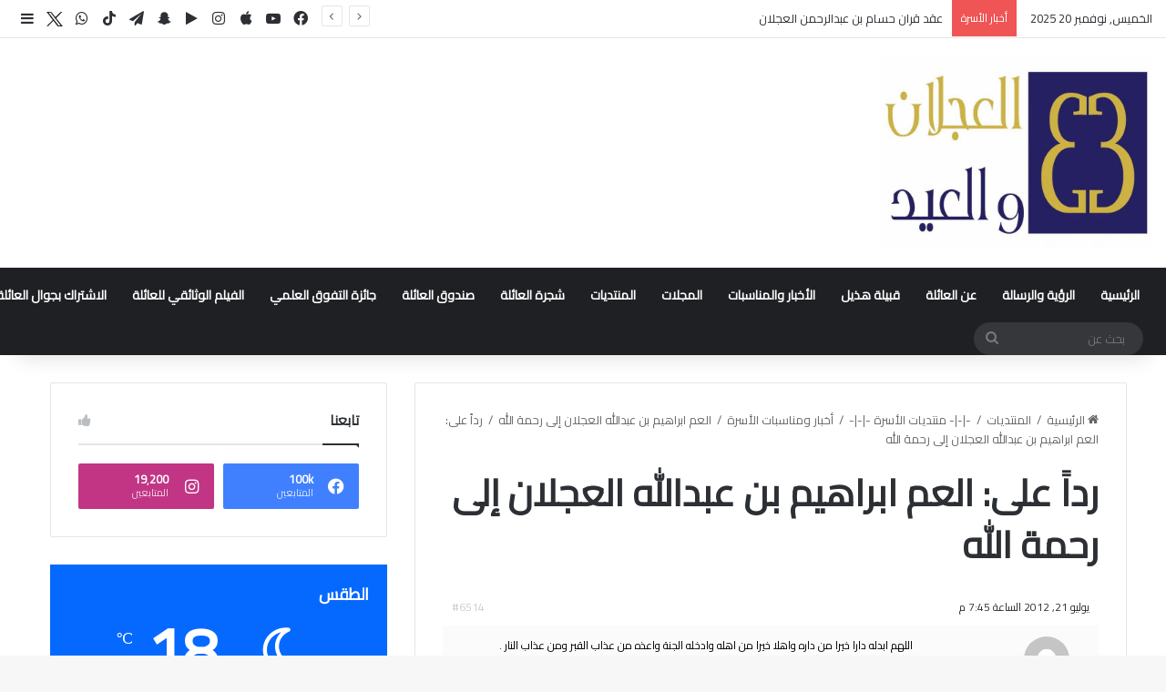

--- FILE ---
content_type: text/html; charset=UTF-8
request_url: https://alajlanandaleid.com/forums/reply/6514/
body_size: 19172
content:
<!DOCTYPE html>
<html dir="rtl" lang="ar" class="" data-skin="light" prefix="og: http://ogp.me/ns#">
<head>
	<meta charset="UTF-8" />
	<link rel="profile" href="https://gmpg.org/xfn/11" />
	<title>أسرة العجلان والعيد</title>

<meta http-equiv='x-dns-prefetch-control' content='on'>
<link rel='dns-prefetch' href='//cdnjs.cloudflare.com' />
<link rel='dns-prefetch' href='//ajax.googleapis.com' />
<link rel='dns-prefetch' href='//fonts.googleapis.com' />
<link rel='dns-prefetch' href='//fonts.gstatic.com' />
<link rel='dns-prefetch' href='//s.gravatar.com' />
<link rel='dns-prefetch' href='//www.google-analytics.com' />
<link rel='preload' as='image' href='https://alajlanandaleid.com/wp-content/uploads/2023/11/photo_2023-11-08_11-17-58.jpg'>
<link rel='preload' as='font' href='https://alajlanandaleid.com/wp-content/themes/jannah/assets/fonts/tielabs-fonticon/tielabs-fonticon.woff' type='font/woff' crossorigin='anonymous' />
<link rel='preload' as='font' href='https://alajlanandaleid.com/wp-content/themes/jannah/assets/fonts/fontawesome/fa-solid-900.woff2' type='font/woff2' crossorigin='anonymous' />
<link rel='preload' as='font' href='https://alajlanandaleid.com/wp-content/themes/jannah/assets/fonts/fontawesome/fa-brands-400.woff2' type='font/woff2' crossorigin='anonymous' />
<link rel='preload' as='font' href='https://alajlanandaleid.com/wp-content/themes/jannah/assets/fonts/fontawesome/fa-regular-400.woff2' type='font/woff2' crossorigin='anonymous' />
<link rel='preload' as='script' href='https://ajax.googleapis.com/ajax/libs/webfont/1/webfont.js'>
<meta name='robots' content='max-image-preview:large' />
	<style>img:is([sizes="auto" i], [sizes^="auto," i]) { contain-intrinsic-size: 3000px 1500px }</style>
	<link rel="alternate" type="application/rss+xml" title="أسرة العجلان والعيد &laquo; الخلاصة" href="https://alajlanandaleid.com/feed/" />
<link rel="alternate" type="application/rss+xml" title="أسرة العجلان والعيد &laquo; خلاصة التعليقات" href="https://alajlanandaleid.com/comments/feed/" />

		<style type="text/css">
			:root{				
			--tie-preset-gradient-1: linear-gradient(135deg, rgba(6, 147, 227, 1) 0%, rgb(155, 81, 224) 100%);
			--tie-preset-gradient-2: linear-gradient(135deg, rgb(122, 220, 180) 0%, rgb(0, 208, 130) 100%);
			--tie-preset-gradient-3: linear-gradient(135deg, rgba(252, 185, 0, 1) 0%, rgba(255, 105, 0, 1) 100%);
			--tie-preset-gradient-4: linear-gradient(135deg, rgba(255, 105, 0, 1) 0%, rgb(207, 46, 46) 100%);
			--tie-preset-gradient-5: linear-gradient(135deg, rgb(238, 238, 238) 0%, rgb(169, 184, 195) 100%);
			--tie-preset-gradient-6: linear-gradient(135deg, rgb(74, 234, 220) 0%, rgb(151, 120, 209) 20%, rgb(207, 42, 186) 40%, rgb(238, 44, 130) 60%, rgb(251, 105, 98) 80%, rgb(254, 248, 76) 100%);
			--tie-preset-gradient-7: linear-gradient(135deg, rgb(255, 206, 236) 0%, rgb(152, 150, 240) 100%);
			--tie-preset-gradient-8: linear-gradient(135deg, rgb(254, 205, 165) 0%, rgb(254, 45, 45) 50%, rgb(107, 0, 62) 100%);
			--tie-preset-gradient-9: linear-gradient(135deg, rgb(255, 203, 112) 0%, rgb(199, 81, 192) 50%, rgb(65, 88, 208) 100%);
			--tie-preset-gradient-10: linear-gradient(135deg, rgb(255, 245, 203) 0%, rgb(182, 227, 212) 50%, rgb(51, 167, 181) 100%);
			--tie-preset-gradient-11: linear-gradient(135deg, rgb(202, 248, 128) 0%, rgb(113, 206, 126) 100%);
			--tie-preset-gradient-12: linear-gradient(135deg, rgb(2, 3, 129) 0%, rgb(40, 116, 252) 100%);
			--tie-preset-gradient-13: linear-gradient(135deg, #4D34FA, #ad34fa);
			--tie-preset-gradient-14: linear-gradient(135deg, #0057FF, #31B5FF);
			--tie-preset-gradient-15: linear-gradient(135deg, #FF007A, #FF81BD);
			--tie-preset-gradient-16: linear-gradient(135deg, #14111E, #4B4462);
			--tie-preset-gradient-17: linear-gradient(135deg, #F32758, #FFC581);

			
					--main-nav-background: #1f2024;
					--main-nav-secondry-background: rgba(0,0,0,0.2);
					--main-nav-primary-color: #0088ff;
					--main-nav-contrast-primary-color: #FFFFFF;
					--main-nav-text-color: #FFFFFF;
					--main-nav-secondry-text-color: rgba(225,255,255,0.5);
					--main-nav-main-border-color: rgba(255,255,255,0.07);
					--main-nav-secondry-border-color: rgba(255,255,255,0.04);
				
			}
		</style>
	
<meta property="og:title" content="رداً على: العم ابراهيم بن عبدالله العجلان إلى رحمة الله - أسرة العجلان والعيد" />
<meta property="og:type" content="article" />
<meta property="og:description" content="يوليو 21, 2012 الساعة 7:45 م #6514 غير معروفزائر اللهم ابدله دارا خيرا من داره واهلا خيرا من اهله وا" />
<meta property="og:url" content="https://alajlanandaleid.com/forums/reply/6514/" />
<meta property="og:site_name" content="أسرة العجلان والعيد" />
<meta name="viewport" content="width=device-width, initial-scale=1.0" /><script type="text/javascript">
/* <![CDATA[ */
window._wpemojiSettings = {"baseUrl":"https:\/\/s.w.org\/images\/core\/emoji\/16.0.1\/72x72\/","ext":".png","svgUrl":"https:\/\/s.w.org\/images\/core\/emoji\/16.0.1\/svg\/","svgExt":".svg","source":{"concatemoji":"https:\/\/alajlanandaleid.com\/wp-includes\/js\/wp-emoji-release.min.js?ver=6.8.3"}};
/*! This file is auto-generated */
!function(s,n){var o,i,e;function c(e){try{var t={supportTests:e,timestamp:(new Date).valueOf()};sessionStorage.setItem(o,JSON.stringify(t))}catch(e){}}function p(e,t,n){e.clearRect(0,0,e.canvas.width,e.canvas.height),e.fillText(t,0,0);var t=new Uint32Array(e.getImageData(0,0,e.canvas.width,e.canvas.height).data),a=(e.clearRect(0,0,e.canvas.width,e.canvas.height),e.fillText(n,0,0),new Uint32Array(e.getImageData(0,0,e.canvas.width,e.canvas.height).data));return t.every(function(e,t){return e===a[t]})}function u(e,t){e.clearRect(0,0,e.canvas.width,e.canvas.height),e.fillText(t,0,0);for(var n=e.getImageData(16,16,1,1),a=0;a<n.data.length;a++)if(0!==n.data[a])return!1;return!0}function f(e,t,n,a){switch(t){case"flag":return n(e,"\ud83c\udff3\ufe0f\u200d\u26a7\ufe0f","\ud83c\udff3\ufe0f\u200b\u26a7\ufe0f")?!1:!n(e,"\ud83c\udde8\ud83c\uddf6","\ud83c\udde8\u200b\ud83c\uddf6")&&!n(e,"\ud83c\udff4\udb40\udc67\udb40\udc62\udb40\udc65\udb40\udc6e\udb40\udc67\udb40\udc7f","\ud83c\udff4\u200b\udb40\udc67\u200b\udb40\udc62\u200b\udb40\udc65\u200b\udb40\udc6e\u200b\udb40\udc67\u200b\udb40\udc7f");case"emoji":return!a(e,"\ud83e\udedf")}return!1}function g(e,t,n,a){var r="undefined"!=typeof WorkerGlobalScope&&self instanceof WorkerGlobalScope?new OffscreenCanvas(300,150):s.createElement("canvas"),o=r.getContext("2d",{willReadFrequently:!0}),i=(o.textBaseline="top",o.font="600 32px Arial",{});return e.forEach(function(e){i[e]=t(o,e,n,a)}),i}function t(e){var t=s.createElement("script");t.src=e,t.defer=!0,s.head.appendChild(t)}"undefined"!=typeof Promise&&(o="wpEmojiSettingsSupports",i=["flag","emoji"],n.supports={everything:!0,everythingExceptFlag:!0},e=new Promise(function(e){s.addEventListener("DOMContentLoaded",e,{once:!0})}),new Promise(function(t){var n=function(){try{var e=JSON.parse(sessionStorage.getItem(o));if("object"==typeof e&&"number"==typeof e.timestamp&&(new Date).valueOf()<e.timestamp+604800&&"object"==typeof e.supportTests)return e.supportTests}catch(e){}return null}();if(!n){if("undefined"!=typeof Worker&&"undefined"!=typeof OffscreenCanvas&&"undefined"!=typeof URL&&URL.createObjectURL&&"undefined"!=typeof Blob)try{var e="postMessage("+g.toString()+"("+[JSON.stringify(i),f.toString(),p.toString(),u.toString()].join(",")+"));",a=new Blob([e],{type:"text/javascript"}),r=new Worker(URL.createObjectURL(a),{name:"wpTestEmojiSupports"});return void(r.onmessage=function(e){c(n=e.data),r.terminate(),t(n)})}catch(e){}c(n=g(i,f,p,u))}t(n)}).then(function(e){for(var t in e)n.supports[t]=e[t],n.supports.everything=n.supports.everything&&n.supports[t],"flag"!==t&&(n.supports.everythingExceptFlag=n.supports.everythingExceptFlag&&n.supports[t]);n.supports.everythingExceptFlag=n.supports.everythingExceptFlag&&!n.supports.flag,n.DOMReady=!1,n.readyCallback=function(){n.DOMReady=!0}}).then(function(){return e}).then(function(){var e;n.supports.everything||(n.readyCallback(),(e=n.source||{}).concatemoji?t(e.concatemoji):e.wpemoji&&e.twemoji&&(t(e.twemoji),t(e.wpemoji)))}))}((window,document),window._wpemojiSettings);
/* ]]> */
</script>
<style id='wp-emoji-styles-inline-css' type='text/css'>

	img.wp-smiley, img.emoji {
		display: inline !important;
		border: none !important;
		box-shadow: none !important;
		height: 1em !important;
		width: 1em !important;
		margin: 0 0.07em !important;
		vertical-align: -0.1em !important;
		background: none !important;
		padding: 0 !important;
	}
</style>
<link rel='stylesheet' id='my-custom-block-frontend-css-css' href='https://alajlanandaleid.com/wp-content/plugins/wpdm-gutenberg-blocks/build/style.css?ver=6.8.3' type='text/css' media='all' />
<style id='classic-theme-styles-inline-css' type='text/css'>
/*! This file is auto-generated */
.wp-block-button__link{color:#fff;background-color:#32373c;border-radius:9999px;box-shadow:none;text-decoration:none;padding:calc(.667em + 2px) calc(1.333em + 2px);font-size:1.125em}.wp-block-file__button{background:#32373c;color:#fff;text-decoration:none}
</style>
<link rel='stylesheet' id='contact-form-7-css' href='https://alajlanandaleid.com/wp-content/plugins/contact-form-7/includes/css/styles.css?ver=6.1.3' type='text/css' media='all' />
<link rel='stylesheet' id='contact-form-7-rtl-css' href='https://alajlanandaleid.com/wp-content/plugins/contact-form-7/includes/css/styles-rtl.css?ver=6.1.3' type='text/css' media='all' />
<link rel='stylesheet' id='wpdm-fonticon-css' href='https://alajlanandaleid.com/wp-content/plugins/download-manager/assets/wpdm-iconfont/css/wpdm-icons.css?ver=6.8.3' type='text/css' media='all' />
<link rel='stylesheet' id='wpdm-front-css' href='https://alajlanandaleid.com/wp-content/plugins/download-manager/assets/css/front.min.css?ver=6.8.3' type='text/css' media='all' />
<style id='global-styles-inline-css' type='text/css'>
:root{--wp--preset--aspect-ratio--square: 1;--wp--preset--aspect-ratio--4-3: 4/3;--wp--preset--aspect-ratio--3-4: 3/4;--wp--preset--aspect-ratio--3-2: 3/2;--wp--preset--aspect-ratio--2-3: 2/3;--wp--preset--aspect-ratio--16-9: 16/9;--wp--preset--aspect-ratio--9-16: 9/16;--wp--preset--color--black: #000000;--wp--preset--color--cyan-bluish-gray: #abb8c3;--wp--preset--color--white: #ffffff;--wp--preset--color--pale-pink: #f78da7;--wp--preset--color--vivid-red: #cf2e2e;--wp--preset--color--luminous-vivid-orange: #ff6900;--wp--preset--color--luminous-vivid-amber: #fcb900;--wp--preset--color--light-green-cyan: #7bdcb5;--wp--preset--color--vivid-green-cyan: #00d084;--wp--preset--color--pale-cyan-blue: #8ed1fc;--wp--preset--color--vivid-cyan-blue: #0693e3;--wp--preset--color--vivid-purple: #9b51e0;--wp--preset--color--global-color: #0088ff;--wp--preset--gradient--vivid-cyan-blue-to-vivid-purple: linear-gradient(135deg,rgb(6,147,227) 0%,rgb(155,81,224) 100%);--wp--preset--gradient--light-green-cyan-to-vivid-green-cyan: linear-gradient(135deg,rgb(122,220,180) 0%,rgb(0,208,130) 100%);--wp--preset--gradient--luminous-vivid-amber-to-luminous-vivid-orange: linear-gradient(135deg,rgb(252,185,0) 0%,rgb(255,105,0) 100%);--wp--preset--gradient--luminous-vivid-orange-to-vivid-red: linear-gradient(135deg,rgb(255,105,0) 0%,rgb(207,46,46) 100%);--wp--preset--gradient--very-light-gray-to-cyan-bluish-gray: linear-gradient(135deg,rgb(238,238,238) 0%,rgb(169,184,195) 100%);--wp--preset--gradient--cool-to-warm-spectrum: linear-gradient(135deg,rgb(74,234,220) 0%,rgb(151,120,209) 20%,rgb(207,42,186) 40%,rgb(238,44,130) 60%,rgb(251,105,98) 80%,rgb(254,248,76) 100%);--wp--preset--gradient--blush-light-purple: linear-gradient(135deg,rgb(255,206,236) 0%,rgb(152,150,240) 100%);--wp--preset--gradient--blush-bordeaux: linear-gradient(135deg,rgb(254,205,165) 0%,rgb(254,45,45) 50%,rgb(107,0,62) 100%);--wp--preset--gradient--luminous-dusk: linear-gradient(135deg,rgb(255,203,112) 0%,rgb(199,81,192) 50%,rgb(65,88,208) 100%);--wp--preset--gradient--pale-ocean: linear-gradient(135deg,rgb(255,245,203) 0%,rgb(182,227,212) 50%,rgb(51,167,181) 100%);--wp--preset--gradient--electric-grass: linear-gradient(135deg,rgb(202,248,128) 0%,rgb(113,206,126) 100%);--wp--preset--gradient--midnight: linear-gradient(135deg,rgb(2,3,129) 0%,rgb(40,116,252) 100%);--wp--preset--font-size--small: 13px;--wp--preset--font-size--medium: 20px;--wp--preset--font-size--large: 36px;--wp--preset--font-size--x-large: 42px;--wp--preset--spacing--20: 0.44rem;--wp--preset--spacing--30: 0.67rem;--wp--preset--spacing--40: 1rem;--wp--preset--spacing--50: 1.5rem;--wp--preset--spacing--60: 2.25rem;--wp--preset--spacing--70: 3.38rem;--wp--preset--spacing--80: 5.06rem;--wp--preset--shadow--natural: 6px 6px 9px rgba(0, 0, 0, 0.2);--wp--preset--shadow--deep: 12px 12px 50px rgba(0, 0, 0, 0.4);--wp--preset--shadow--sharp: 6px 6px 0px rgba(0, 0, 0, 0.2);--wp--preset--shadow--outlined: 6px 6px 0px -3px rgb(255, 255, 255), 6px 6px rgb(0, 0, 0);--wp--preset--shadow--crisp: 6px 6px 0px rgb(0, 0, 0);}:where(.is-layout-flex){gap: 0.5em;}:where(.is-layout-grid){gap: 0.5em;}body .is-layout-flex{display: flex;}.is-layout-flex{flex-wrap: wrap;align-items: center;}.is-layout-flex > :is(*, div){margin: 0;}body .is-layout-grid{display: grid;}.is-layout-grid > :is(*, div){margin: 0;}:where(.wp-block-columns.is-layout-flex){gap: 2em;}:where(.wp-block-columns.is-layout-grid){gap: 2em;}:where(.wp-block-post-template.is-layout-flex){gap: 1.25em;}:where(.wp-block-post-template.is-layout-grid){gap: 1.25em;}.has-black-color{color: var(--wp--preset--color--black) !important;}.has-cyan-bluish-gray-color{color: var(--wp--preset--color--cyan-bluish-gray) !important;}.has-white-color{color: var(--wp--preset--color--white) !important;}.has-pale-pink-color{color: var(--wp--preset--color--pale-pink) !important;}.has-vivid-red-color{color: var(--wp--preset--color--vivid-red) !important;}.has-luminous-vivid-orange-color{color: var(--wp--preset--color--luminous-vivid-orange) !important;}.has-luminous-vivid-amber-color{color: var(--wp--preset--color--luminous-vivid-amber) !important;}.has-light-green-cyan-color{color: var(--wp--preset--color--light-green-cyan) !important;}.has-vivid-green-cyan-color{color: var(--wp--preset--color--vivid-green-cyan) !important;}.has-pale-cyan-blue-color{color: var(--wp--preset--color--pale-cyan-blue) !important;}.has-vivid-cyan-blue-color{color: var(--wp--preset--color--vivid-cyan-blue) !important;}.has-vivid-purple-color{color: var(--wp--preset--color--vivid-purple) !important;}.has-black-background-color{background-color: var(--wp--preset--color--black) !important;}.has-cyan-bluish-gray-background-color{background-color: var(--wp--preset--color--cyan-bluish-gray) !important;}.has-white-background-color{background-color: var(--wp--preset--color--white) !important;}.has-pale-pink-background-color{background-color: var(--wp--preset--color--pale-pink) !important;}.has-vivid-red-background-color{background-color: var(--wp--preset--color--vivid-red) !important;}.has-luminous-vivid-orange-background-color{background-color: var(--wp--preset--color--luminous-vivid-orange) !important;}.has-luminous-vivid-amber-background-color{background-color: var(--wp--preset--color--luminous-vivid-amber) !important;}.has-light-green-cyan-background-color{background-color: var(--wp--preset--color--light-green-cyan) !important;}.has-vivid-green-cyan-background-color{background-color: var(--wp--preset--color--vivid-green-cyan) !important;}.has-pale-cyan-blue-background-color{background-color: var(--wp--preset--color--pale-cyan-blue) !important;}.has-vivid-cyan-blue-background-color{background-color: var(--wp--preset--color--vivid-cyan-blue) !important;}.has-vivid-purple-background-color{background-color: var(--wp--preset--color--vivid-purple) !important;}.has-black-border-color{border-color: var(--wp--preset--color--black) !important;}.has-cyan-bluish-gray-border-color{border-color: var(--wp--preset--color--cyan-bluish-gray) !important;}.has-white-border-color{border-color: var(--wp--preset--color--white) !important;}.has-pale-pink-border-color{border-color: var(--wp--preset--color--pale-pink) !important;}.has-vivid-red-border-color{border-color: var(--wp--preset--color--vivid-red) !important;}.has-luminous-vivid-orange-border-color{border-color: var(--wp--preset--color--luminous-vivid-orange) !important;}.has-luminous-vivid-amber-border-color{border-color: var(--wp--preset--color--luminous-vivid-amber) !important;}.has-light-green-cyan-border-color{border-color: var(--wp--preset--color--light-green-cyan) !important;}.has-vivid-green-cyan-border-color{border-color: var(--wp--preset--color--vivid-green-cyan) !important;}.has-pale-cyan-blue-border-color{border-color: var(--wp--preset--color--pale-cyan-blue) !important;}.has-vivid-cyan-blue-border-color{border-color: var(--wp--preset--color--vivid-cyan-blue) !important;}.has-vivid-purple-border-color{border-color: var(--wp--preset--color--vivid-purple) !important;}.has-vivid-cyan-blue-to-vivid-purple-gradient-background{background: var(--wp--preset--gradient--vivid-cyan-blue-to-vivid-purple) !important;}.has-light-green-cyan-to-vivid-green-cyan-gradient-background{background: var(--wp--preset--gradient--light-green-cyan-to-vivid-green-cyan) !important;}.has-luminous-vivid-amber-to-luminous-vivid-orange-gradient-background{background: var(--wp--preset--gradient--luminous-vivid-amber-to-luminous-vivid-orange) !important;}.has-luminous-vivid-orange-to-vivid-red-gradient-background{background: var(--wp--preset--gradient--luminous-vivid-orange-to-vivid-red) !important;}.has-very-light-gray-to-cyan-bluish-gray-gradient-background{background: var(--wp--preset--gradient--very-light-gray-to-cyan-bluish-gray) !important;}.has-cool-to-warm-spectrum-gradient-background{background: var(--wp--preset--gradient--cool-to-warm-spectrum) !important;}.has-blush-light-purple-gradient-background{background: var(--wp--preset--gradient--blush-light-purple) !important;}.has-blush-bordeaux-gradient-background{background: var(--wp--preset--gradient--blush-bordeaux) !important;}.has-luminous-dusk-gradient-background{background: var(--wp--preset--gradient--luminous-dusk) !important;}.has-pale-ocean-gradient-background{background: var(--wp--preset--gradient--pale-ocean) !important;}.has-electric-grass-gradient-background{background: var(--wp--preset--gradient--electric-grass) !important;}.has-midnight-gradient-background{background: var(--wp--preset--gradient--midnight) !important;}.has-small-font-size{font-size: var(--wp--preset--font-size--small) !important;}.has-medium-font-size{font-size: var(--wp--preset--font-size--medium) !important;}.has-large-font-size{font-size: var(--wp--preset--font-size--large) !important;}.has-x-large-font-size{font-size: var(--wp--preset--font-size--x-large) !important;}
:where(.wp-block-columns.is-layout-flex){gap: 2em;}:where(.wp-block-columns.is-layout-grid){gap: 2em;}
:root :where(.wp-block-pullquote){font-size: 1.5em;line-height: 1.6;}
:where(.wp-block-post-template.is-layout-flex){gap: 1.25em;}:where(.wp-block-post-template.is-layout-grid){gap: 1.25em;}
:where(.wp-block-term-template.is-layout-flex){gap: 1.25em;}:where(.wp-block-term-template.is-layout-grid){gap: 1.25em;}
</style>
<link rel='stylesheet' id='taqyeem-buttons-style-css' href='https://alajlanandaleid.com/wp-content/plugins/taqyeem-buttons/assets/style.css?ver=6.8.3' type='text/css' media='all' />
<link rel='stylesheet' id='tie-css-bbpress-css' href='https://alajlanandaleid.com/wp-content/themes/jannah/assets/css/plugins/bbpress.min.css?ver=7.6.2' type='text/css' media='all' />
<link rel='stylesheet' id='tie-css-base-css' href='https://alajlanandaleid.com/wp-content/themes/jannah/assets/css/base.min.css?ver=7.6.2' type='text/css' media='all' />
<link rel='stylesheet' id='tie-css-styles-css' href='https://alajlanandaleid.com/wp-content/themes/jannah/assets/css/style.min.css?ver=7.6.2' type='text/css' media='all' />
<link rel='stylesheet' id='tie-css-widgets-css' href='https://alajlanandaleid.com/wp-content/themes/jannah/assets/css/widgets.min.css?ver=7.6.2' type='text/css' media='all' />
<link rel='stylesheet' id='tie-css-helpers-css' href='https://alajlanandaleid.com/wp-content/themes/jannah/assets/css/helpers.min.css?ver=7.6.2' type='text/css' media='all' />
<link rel='stylesheet' id='tie-fontawesome5-css' href='https://alajlanandaleid.com/wp-content/themes/jannah/assets/css/fontawesome.css?ver=7.6.2' type='text/css' media='all' />
<link rel='stylesheet' id='tie-css-ilightbox-css' href='https://alajlanandaleid.com/wp-content/themes/jannah/assets/ilightbox/dark-skin/skin.css?ver=7.6.2' type='text/css' media='all' />
<link rel='stylesheet' id='tie-css-shortcodes-css' href='https://alajlanandaleid.com/wp-content/themes/jannah/assets/css/plugins/shortcodes.min.css?ver=7.6.2' type='text/css' media='all' />
<link rel='stylesheet' id='tie-css-single-css' href='https://alajlanandaleid.com/wp-content/themes/jannah/assets/css/single.min.css?ver=7.6.2' type='text/css' media='all' />
<link rel='stylesheet' id='tie-css-print-css' href='https://alajlanandaleid.com/wp-content/themes/jannah/assets/css/print.css?ver=7.6.2' type='text/css' media='print' />
<link rel='stylesheet' id='taqyeem-styles-css' href='https://alajlanandaleid.com/wp-content/themes/jannah/assets/css/plugins/taqyeem.min.css?ver=7.6.2' type='text/css' media='all' />
<link rel='stylesheet' id='tie-theme-rtl-css-css' href='https://alajlanandaleid.com/wp-content/themes/jannah/rtl.css?ver=6.8.3' type='text/css' media='all' />
<link rel='stylesheet' id='tie-theme-child-css-css' href='https://alajlanandaleid.com/wp-content/themes/jannah-child/style.css?ver=6.8.3' type='text/css' media='all' />
<style id='tie-theme-child-css-inline-css' type='text/css'>
.wf-active body{font-family: 'Cairo';}#main-nav .main-menu > ul > li > a{text-transform: uppercase;}#header-notification-bar{background: var( --tie-preset-gradient-13 );}#header-notification-bar{--tie-buttons-color: #FFFFFF;--tie-buttons-border-color: #FFFFFF;--tie-buttons-hover-color: #e1e1e1;--tie-buttons-hover-text: #000000;}#header-notification-bar{--tie-buttons-text: #000000;}.social-icons-item .custom-link-3-social-icon{background-color: #72b1db !important;}.social-icons-item .custom-link-3-social-icon span{color: #72b1db;}.social-icons-item .custom-link-3-social-icon.custom-social-img span.social-icon-img{background-image: url('https://alajlanandaleid.com/wp-content/uploads/2023/10/tiwtter-x-icon-Logo-Vector.svg-.png');}.tie-cat-3,.tie-cat-item-3 > span{background-color:#e67e22 !important;color:#FFFFFF !important;}.tie-cat-3:after{border-top-color:#e67e22 !important;}.tie-cat-3:hover{background-color:#c86004 !important;}.tie-cat-3:hover:after{border-top-color:#c86004 !important;}.tie-cat-10,.tie-cat-item-10 > span{background-color:#2ecc71 !important;color:#FFFFFF !important;}.tie-cat-10:after{border-top-color:#2ecc71 !important;}.tie-cat-10:hover{background-color:#10ae53 !important;}.tie-cat-10:hover:after{border-top-color:#10ae53 !important;}.tie-cat-15,.tie-cat-item-15 > span{background-color:#9b59b6 !important;color:#FFFFFF !important;}.tie-cat-15:after{border-top-color:#9b59b6 !important;}.tie-cat-15:hover{background-color:#7d3b98 !important;}.tie-cat-15:hover:after{border-top-color:#7d3b98 !important;}.tie-cat-18,.tie-cat-item-18 > span{background-color:#34495e !important;color:#FFFFFF !important;}.tie-cat-18:after{border-top-color:#34495e !important;}.tie-cat-18:hover{background-color:#162b40 !important;}.tie-cat-18:hover:after{border-top-color:#162b40 !important;}.tie-cat-20,.tie-cat-item-20 > span{background-color:#795548 !important;color:#FFFFFF !important;}.tie-cat-20:after{border-top-color:#795548 !important;}.tie-cat-20:hover{background-color:#5b372a !important;}.tie-cat-20:hover:after{border-top-color:#5b372a !important;}.tie-cat-21,.tie-cat-item-21 > span{background-color:#4CAF50 !important;color:#FFFFFF !important;}.tie-cat-21:after{border-top-color:#4CAF50 !important;}.tie-cat-21:hover{background-color:#2e9132 !important;}.tie-cat-21:hover:after{border-top-color:#2e9132 !important;}@media (max-width: 991px){.side-aside.normal-side{background: #2f88d6;background: -webkit-linear-gradient(135deg,#5933a2,#2f88d6 );background: -moz-linear-gradient(135deg,#5933a2,#2f88d6 );background: -o-linear-gradient(135deg,#5933a2,#2f88d6 );background: linear-gradient(135deg,#2f88d6,#5933a2 );}}.tie-insta-header {margin-bottom: 15px;}.tie-insta-avatar a {width: 70px;height: 70px;display: block;position: relative;float: left;margin-right: 15px;margin-bottom: 15px;}.tie-insta-avatar a:before {content: "";position: absolute;width: calc(100% + 6px);height: calc(100% + 6px);left: -3px;top: -3px;border-radius: 50%;background: #d6249f;background: radial-gradient(circle at 30% 107%,#fdf497 0%,#fdf497 5%,#fd5949 45%,#d6249f 60%,#285AEB 90%);}.tie-insta-avatar a:after {position: absolute;content: "";width: calc(100% + 3px);height: calc(100% + 3px);left: -2px;top: -2px;border-radius: 50%;background: #fff;}.dark-skin .tie-insta-avatar a:after {background: #27292d;}.tie-insta-avatar img {border-radius: 50%;position: relative;z-index: 2;transition: all 0.25s;}.tie-insta-avatar img:hover {box-shadow: 0px 0px 15px 0 #6b54c6;}.tie-insta-info {font-size: 1.3em;font-weight: bold;margin-bottom: 5px;}
</style>
<script type="text/javascript" src="https://alajlanandaleid.com/wp-includes/js/jquery/jquery.min.js?ver=3.7.1" id="jquery-core-js"></script>
<script type="text/javascript" src="https://alajlanandaleid.com/wp-includes/js/jquery/jquery-migrate.min.js?ver=3.4.1" id="jquery-migrate-js"></script>
<script type="text/javascript" src="https://alajlanandaleid.com/wp-content/plugins/download-manager/assets/js/wpdm.min.js?ver=6.8.3" id="wpdm-frontend-js-js"></script>
<script type="text/javascript" id="wpdm-frontjs-js-extra">
/* <![CDATA[ */
var wpdm_url = {"home":"https:\/\/alajlanandaleid.com\/","site":"https:\/\/alajlanandaleid.com\/","ajax":"https:\/\/alajlanandaleid.com\/wp-admin\/admin-ajax.php"};
var wpdm_js = {"spinner":"<i class=\"wpdm-icon wpdm-sun wpdm-spin\"><\/i>","client_id":"32f1089a38a4eff70f89ed7c0e23ed52"};
var wpdm_strings = {"pass_var":"Password Verified!","pass_var_q":"Please click following button to start download.","start_dl":"Start Download"};
/* ]]> */
</script>
<script type="text/javascript" src="https://alajlanandaleid.com/wp-content/plugins/download-manager/assets/js/front.min.js?ver=3.3.32" id="wpdm-frontjs-js"></script>
<link rel="https://api.w.org/" href="https://alajlanandaleid.com/wp-json/" /><link rel="alternate" title="JSON" type="application/json" href="https://alajlanandaleid.com/wp-json/wp/v2/reply/6514" /><link rel="EditURI" type="application/rsd+xml" title="RSD" href="https://alajlanandaleid.com/xmlrpc.php?rsd" />
<meta name="generator" content="WordPress 6.8.3" />
<link rel="canonical" href="https://alajlanandaleid.com/forums/reply/6514/" />
<link rel='shortlink' href='https://alajlanandaleid.com/?p=6514' />
<link rel="alternate" title="oEmbed (JSON)" type="application/json+oembed" href="https://alajlanandaleid.com/wp-json/oembed/1.0/embed?url=https%3A%2F%2Falajlanandaleid.com%2Fforums%2Freply%2F6514%2F" />
<link rel="alternate" title="oEmbed (XML)" type="text/xml+oembed" href="https://alajlanandaleid.com/wp-json/oembed/1.0/embed?url=https%3A%2F%2Falajlanandaleid.com%2Fforums%2Freply%2F6514%2F&#038;format=xml" />
<script type='text/javascript'>
/* <![CDATA[ */
var taqyeem = {"ajaxurl":"https://alajlanandaleid.com/wp-admin/admin-ajax.php" , "your_rating":"تقييمك:"};
/* ]]> */
</script>

 <meta name="description" content="يوليو 21, 2012 الساعة 7:45 م #6514 غير معروفزائر اللهم ابدله دارا خيرا من داره واهلا خيرا من اهله وادخله الجنة واعذه من عذاب القبر ومن عذاب النار . ال" /><meta http-equiv="X-UA-Compatible" content="IE=edge">
<link rel="icon" href="https://alajlanandaleid.com/wp-content/uploads/2022/08/cropped-photo_2022-08-07_14-46-24-32x32.jpg" sizes="32x32" />
<link rel="icon" href="https://alajlanandaleid.com/wp-content/uploads/2022/08/cropped-photo_2022-08-07_14-46-24-192x192.jpg" sizes="192x192" />
<link rel="apple-touch-icon" href="https://alajlanandaleid.com/wp-content/uploads/2022/08/cropped-photo_2022-08-07_14-46-24-180x180.jpg" />
<meta name="msapplication-TileImage" content="https://alajlanandaleid.com/wp-content/uploads/2022/08/cropped-photo_2022-08-07_14-46-24-270x270.jpg" />
		<style type="text/css" id="wp-custom-css">
			.site-info-layout-2 .copyright-text-first {
    float: initial;
}
li.bbp-body div.hentry {
    font-size: 17px;
    line-height: 1.7;
}.
body#tie-body .main-content {
    width: 100%!important;
}
/* .sidebar-right .sidebar {
    display: none;
} */
.sidebar-right .main-content {
    float: right;
}
.call-us{
	background-color: lightgrey;
    padding: 20px;
    margin: 20px;
    text-align: center;
    border-style: solid;
    border-color: black;
    border-block-width: 3px;
}
.w3eden .mt-1, .w3eden .my-1 {
    float: left;
}
.wpdm-download-link.btn.btn-primary {

    float: left;
}


.full-width .fullwidth-slider-wrapper .tie-slick-dots {
    padding-right: 383px;
}
.media .mr-3 {
    
    width: 100%;
    margin: 0px !important;
}
.wpdm-download-link.btn.btn-primary {
    border-radius: 4px;
    width: 100%;
}
.w3eden .media {
    display: -ms-flexbox;
    display: flex;
    -ms-flex-align: start;
    flex-direction: column;
    align-items: flex-start;
}
.w3eden .img-48 img {
    max-width: 100%!important;
    height: auto;
    padding: 0;
    margin: 0;
    width: 100% !important;
}
.w3eden .media-body {
    -ms-flex: 1;
    flex: 1;
    margin-top: 19px;
}
.w3eden .custom-select {
  background-position: left !important;
}
@media only screen and (max-width:600px){
		div#content_wpdm_package_1> .row >div {
			max-width: 100%;
	}
	.wide-slider-wrapper .slide {
    height: 150px;
    object-fit: cover;
}
	.media img {
			max-width: 100%;
	}
}
@media only screen and (min-width:601px){
		div#content_wpdm_package_1> .row >div {
			max-width: 25%;
	}
	
	.media img {
			max-width: 100%;
	}
}
#logo img {
    width: 300px !important;
}
.main-menu, .top-menu, .header-menu .menu li, #sticky-logo, .weather-menu-item .weather-forecast-day, .main-menu .mega-cat-more-links > li, .top-nav .tie-alignleft .components, .top-nav .tie-alignleft .components > i {
    width: max-content;
}



		</style>
		<meta name="generator" content="WordPress Download Manager 3.3.32" />
                <style>
        /* WPDM Link Template Styles */        </style>
                <style>

            :root {
                --color-primary: #4a8eff;
                --color-primary-rgb: 74, 142, 255;
                --color-primary-hover: #5998ff;
                --color-primary-active: #3281ff;
                --clr-sec: #6c757d;
                --clr-sec-rgb: 108, 117, 125;
                --clr-sec-hover: #6c757d;
                --clr-sec-active: #6c757d;
                --color-secondary: #6c757d;
                --color-secondary-rgb: 108, 117, 125;
                --color-secondary-hover: #6c757d;
                --color-secondary-active: #6c757d;
                --color-success: #018e11;
                --color-success-rgb: 1, 142, 17;
                --color-success-hover: #0aad01;
                --color-success-active: #0c8c01;
                --color-info: #2CA8FF;
                --color-info-rgb: 44, 168, 255;
                --color-info-hover: #2CA8FF;
                --color-info-active: #2CA8FF;
                --color-warning: #FFB236;
                --color-warning-rgb: 255, 178, 54;
                --color-warning-hover: #FFB236;
                --color-warning-active: #FFB236;
                --color-danger: #ff5062;
                --color-danger-rgb: 255, 80, 98;
                --color-danger-hover: #ff5062;
                --color-danger-active: #ff5062;
                --color-green: #30b570;
                --color-blue: #0073ff;
                --color-purple: #8557D3;
                --color-red: #ff5062;
                --color-muted: rgba(69, 89, 122, 0.6);
                --wpdm-font: "-apple-system", -apple-system, BlinkMacSystemFont, "Segoe UI", Roboto, Helvetica, Arial, sans-serif, "Apple Color Emoji", "Segoe UI Emoji", "Segoe UI Symbol";
            }

            .wpdm-download-link.btn.btn-primary {
                border-radius: 4px;
            }


        </style>
        </head>

<body id="tie-body" class="reply bbpress bbp-no-js rtl wp-singular reply-template-default single single-reply postid-6514 wp-theme-jannah wp-child-theme-jannah-child tie-no-js wrapper-has-shadow block-head-1 magazine1 is-thumb-overlay-disabled is-desktop is-header-layout-3 sidebar-right has-sidebar post-layout-1 has-mobile-share hide_share_post_top hide_share_post_bottom">


<script type="text/javascript" id="bbp-swap-no-js-body-class">
	document.body.className = document.body.className.replace( 'bbp-no-js', 'bbp-js' );
</script>



<div class="background-overlay">

	<div id="tie-container" class="site tie-container">

		
		<div id="tie-wrapper">
			
<header id="theme-header" class="theme-header header-layout-3 main-nav-dark main-nav-default-dark main-nav-below no-stream-item top-nav-active top-nav-light top-nav-default-light top-nav-above has-shadow is-stretch-header has-normal-width-logo mobile-header-default">
	
<nav id="top-nav"  class="has-date-breaking-components top-nav header-nav has-breaking-news" aria-label="الشريط العلوي">
	<div class="container">
		<div class="topbar-wrapper">

			
					<div class="topbar-today-date">
						الخميس, نوفمبر 20 2025					</div>
					
			<div class="tie-alignleft">
				
<div class="breaking controls-is-active">

	<span class="breaking-title">
		<span class="tie-icon-bolt breaking-icon" aria-hidden="true"></span>
		<span class="breaking-title-text">أخبار الأسرة</span>
	</span>

	<ul id="breaking-news-in-header" class="breaking-news" data-type="reveal" data-arrows="true">

		
							<li class="news-item">
								<a href="https://alajlanandaleid.com/%d8%b9%d9%82%d8%af-%d9%82%d8%b1%d8%a7%d9%86-%d8%ad%d8%b3%d8%a7%d9%85-%d8%a8%d9%86-%d8%b9%d8%a8%d8%af%d8%a7%d9%84%d8%b1%d8%ad%d9%85%d9%86-%d8%a7%d9%84%d8%b9%d8%ac%d9%84%d8%a7%d9%86/">عقد قران حسام بن عبدالرحمن العجلان</a>
							</li>

							
							<li class="news-item">
								<a href="https://alajlanandaleid.com/%d8%a7%d9%84%d8%a5%d8%b9%d9%84%d8%a7%d9%86-%d8%b9%d9%86-%d8%a8%d8%af%d8%a1-%d8%a7%d8%b3%d8%aa%d9%82%d8%a8%d8%a7%d9%84-%d9%85%d8%b4%d8%a7%d8%b1%d9%83%d8%a7%d8%aa-%d8%a7%d9%84%d8%b9%d8%af%d8%af-%d8%a7-3/">الإعلان عن بدء استقبال مشاركات العدد (الثالث عشر) من مجلة العائلة</a>
							</li>

							
							<li class="news-item">
								<a href="https://alajlanandaleid.com/%d9%86%d9%88%d8%b1%d8%a9-%d8%a8%d9%86%d8%aa-%d8%b3%d8%b9%d8%af-%d8%a7%d9%84%d8%b9%d8%ac%d9%84%d8%a7%d9%86-%d9%81%d9%8a-%d8%b0%d9%85%d8%a9-%d8%a7%d9%84%d9%84%d9%87/">نورة بنت سعد العجلان في ذمة الله</a>
							</li>

							
							<li class="news-item">
								<a href="https://alajlanandaleid.com/%d8%ac%d9%87%d9%8a%d8%b1-%d8%a8%d9%86%d8%aa-%d8%b3%d8%b9%d8%af-%d8%a7%d9%84%d8%b9%d8%ac%d9%84%d8%a7%d9%86-%d8%a5%d9%84%d9%89-%d8%a7%d9%84%d9%85%d8%b1%d8%aa%d8%a8%d8%a9-%d8%a7%d9%84%d8%ab%d8%a7%d9%86/">جهير بنت سعد العجلان إلى المرتبة الثانية عشرة بوزارة الموارد البشرية والتنمية الاجتماعية</a>
							</li>

							
							<li class="news-item">
								<a href="https://alajlanandaleid.com/%d8%a7%d9%84%d9%85%d8%a7%d8%ac%d8%b3%d8%aa%d9%8a%d8%b1-%d8%a7%d9%84%d9%85%d9%87%d9%86%d9%8a-%d9%84%d9%8a%d8%b2%d9%8a%d8%af-%d8%a8%d9%86-%d9%86%d8%a7%d8%b5%d8%b1-%d8%a7%d9%84%d8%b9%d8%ac%d9%84%d8%a7/">الماجستير المهني ليزيد بن ناصر العجلان</a>
							</li>

							
							<li class="news-item">
								<a href="https://alajlanandaleid.com/%d8%a5%d8%a8%d8%b1%d8%a7%d9%87%d9%8a%d9%85-%d8%a8%d9%86-%d8%b5%d8%a7%d9%84%d8%ad-%d8%a7%d9%84%d8%b9%d8%ac%d9%84%d8%a7%d9%86-%d8%a5%d9%84%d9%89-%d8%a3%d8%b3%d8%aa%d8%a7%d8%b0-%d9%85%d8%b4%d8%a7%d8%b1/">إبراهيم بن صالح العجلان إلى درجة أستاذ مشارك بجامعة الملك سعود</a>
							</li>

							
							<li class="news-item">
								<a href="https://alajlanandaleid.com/%d8%af%d8%b9%d9%88%d8%a9-%d8%ad%d9%81%d9%84-%d8%b2%d9%88%d8%a7%d8%ac-%d8%ae%d8%a7%d9%84%d8%af-%d8%a8%d9%86-%d8%b5%d8%a7%d9%84%d8%ad-%d8%a7%d9%84%d8%b9%d8%ac%d9%84%d8%a7%d9%86/">دعوة حفل زواج خالد بن صالح العجلان</a>
							</li>

							
							<li class="news-item">
								<a href="https://alajlanandaleid.com/%d8%aa%d9%83%d8%b1%d9%8a%d9%85-%d8%a7%d9%84%d8%a3%d8%b3%d8%aa%d8%a7%d8%b0%d8%a9-%d8%ac%d9%87%d9%8a%d8%b1-%d8%a8%d9%86%d8%aa-%d8%b3%d8%b9%d8%af-%d8%a7%d9%84%d8%b9%d8%ac%d9%84%d8%a7%d9%86/">تكريم الأستاذة جهير بنت سعد العجلان</a>
							</li>

							
							<li class="news-item">
								<a href="https://alajlanandaleid.com/%d8%af%d8%b9%d9%88%d8%a9-%d8%ad%d9%81%d9%84-%d8%b2%d9%88%d8%a7%d8%ac-%d8%b9%d8%a8%d8%af%d8%a7%d9%84%d9%84%d9%87-%d8%a8%d9%86-%d8%b9%d9%8a%d8%af-%d8%a7%d9%84%d8%b9%d9%8a%d8%af/">دعوة حفل زواج عبدالله بن عيد العيد</a>
							</li>

							
							<li class="news-item">
								<a href="https://alajlanandaleid.com/%d8%af%d8%b9%d9%88%d8%a9-%d8%ad%d9%81%d9%84-%d8%b2%d9%81%d8%a7%d9%81-%d9%83%d8%b1%d9%8a%d9%85%d8%a9-%d9%85%d8%b4%d8%b9%d9%84-%d8%a8%d9%86-%d9%85%d8%ad%d9%85%d8%af-%d8%a7%d9%84%d8%b9%d8%ac%d9%84%d8%a7/">دعوة حفل زفاف كريمة مشعل بن محمد العجلان</a>
							</li>

							
	</ul>
</div><!-- #breaking /-->
			</div><!-- .tie-alignleft /-->

			<div class="tie-alignright">
				<ul class="components"> <li class="social-icons-item"><a class="social-link facebook-social-icon" rel="external noopener nofollow" target="_blank" href="https://www.facebook.com/alajlanendaleid"><span class="tie-social-icon tie-icon-facebook"></span><span class="screen-reader-text">فيسبوك</span></a></li><li class="social-icons-item"><a class="social-link youtube-social-icon" rel="external noopener nofollow" target="_blank" href="https://www.youtube.com/TValajlan"><span class="tie-social-icon tie-icon-youtube"></span><span class="screen-reader-text">‫YouTube</span></a></li><li class="social-icons-item"><a class="social-link apple-social-icon" rel="external noopener nofollow" target="_blank" href="https://apps.apple.com/app/id6444187059"><span class="tie-social-icon tie-icon-apple"></span><span class="screen-reader-text">‏Apple</span></a></li><li class="social-icons-item"><a class="social-link instagram-social-icon" rel="external noopener nofollow" target="_blank" href="https://www.instagram.com/alajlanandaleid/"><span class="tie-social-icon tie-icon-instagram"></span><span class="screen-reader-text">انستقرام</span></a></li><li class="social-icons-item"><a class="social-link google_play-social-icon" rel="external noopener nofollow" target="_blank" href="https://play.google.com/store/apps/details?id=com.dimofinff.elajlan2"><span class="tie-social-icon tie-icon-play"></span><span class="screen-reader-text">‏Google Play</span></a></li><li class="social-icons-item"><a class="social-link snapchat-social-icon" rel="external noopener nofollow" target="_blank" href="https://www.snapchat.com/add/alajlanendaleid"><span class="tie-social-icon tie-icon-snapchat"></span><span class="screen-reader-text">سناب تشات</span></a></li><li class="social-icons-item"><a class="social-link telegram-social-icon" rel="external noopener nofollow" target="_blank" href="https://www.t.me/alajlanANDaleid"><span class="tie-social-icon tie-icon-paper-plane"></span><span class="screen-reader-text">تيلقرام</span></a></li><li class="social-icons-item"><a class="social-link tiktok-social-icon" rel="external noopener nofollow" target="_blank" href="https://www.tiktok.com/@alajlanandaleid"><span class="tie-social-icon tie-icon-tiktok"></span><span class="screen-reader-text">‫TikTok</span></a></li><li class="social-icons-item"><a class="social-link whatsapp-social-icon" rel="external noopener nofollow" target="_blank" href="https://whatsapp.com/channel/0029VaCXnCkChq6UDWe77I0a"><span class="tie-social-icon tie-icon-whatsapp"></span><span class="screen-reader-text">واتساب</span></a></li><li class="social-icons-item"><a class="social-link social-custom-link custom-link-3-social-icon custom-social-img" rel="external noopener nofollow" target="_blank" href="https://twitter.com/alajlanANDaleid"><span class="tie-social-icon social-icon-img social-icon-img-3"></span><span class="screen-reader-text">اكس</span></a></li> 	<li class="side-aside-nav-icon menu-item custom-menu-link">
		<a href="#">
			<span class="tie-icon-navicon" aria-hidden="true"></span>
			<span class="screen-reader-text">إضافة عمود جانبي</span>
		</a>
	</li>
	</ul><!-- Components -->			</div><!-- .tie-alignright /-->

		</div><!-- .topbar-wrapper /-->
	</div><!-- .container /-->
</nav><!-- #top-nav /-->

<div class="container header-container">
	<div class="tie-row logo-row">

		
		<div class="logo-wrapper">
			<div class="tie-col-md-4 logo-container clearfix">
				<div id="mobile-header-components-area_1" class="mobile-header-components"><ul class="components"><li class="mobile-component_menu custom-menu-link"><a href="#" id="mobile-menu-icon" class=""><span class="tie-mobile-menu-icon nav-icon is-layout-1"></span><span class="screen-reader-text">القائمة</span></a></li></ul></div>
		<div id="logo" class="image-logo" style="margin-top: 20px; margin-bottom: 20px;">

			
			<a title="أسرة العجلان والعيد" href="https://alajlanandaleid.com/">
				
				<picture class="tie-logo-default tie-logo-picture">
					
					<source class="tie-logo-source-default tie-logo-source" srcset="https://alajlanandaleid.com/wp-content/uploads/2023/11/photo_2023-11-08_11-17-58.jpg">
					<img class="tie-logo-img-default tie-logo-img" src="https://alajlanandaleid.com/wp-content/uploads/2023/11/photo_2023-11-08_11-17-58.jpg" alt="أسرة العجلان والعيد" width="800" height="565" style="max-height:565px; width: auto;" />
				</picture>
						</a>

			
		</div><!-- #logo /-->

		<div id="mobile-header-components-area_2" class="mobile-header-components"><ul class="components"><li class="mobile-component_search custom-menu-link">
				<a href="#" class="tie-search-trigger-mobile">
					<span class="tie-icon-search tie-search-icon" aria-hidden="true"></span>
					<span class="screen-reader-text">بحث عن</span>
				</a>
			</li></ul></div>			</div><!-- .tie-col /-->
		</div><!-- .logo-wrapper /-->

		
	</div><!-- .tie-row /-->
</div><!-- .container /-->

<div class="main-nav-wrapper">
	<nav id="main-nav" data-skin="search-in-main-nav" class="main-nav header-nav live-search-parent menu-style-default menu-style-solid-bg"  aria-label="القائمة الرئيسية">
		<div class="container">

			<div class="main-menu-wrapper">

				
				<div id="menu-components-wrap">

					
					<div class="main-menu main-menu-wrap">
						<div id="main-nav-menu" class="main-menu header-menu"><ul id="menu-tielabs-main-menu" class="menu"><li id="menu-item-8255" class="menu-item menu-item-type-post_type menu-item-object-page menu-item-home menu-item-8255"><a href="https://alajlanandaleid.com/">الرئيسية</a></li>
<li id="menu-item-8355" class="menu-item menu-item-type-post_type menu-item-object-page menu-item-8355"><a href="https://alajlanandaleid.com/%d8%a7%d9%84%d8%b1%d8%a4%d9%8a%d8%a9-%d9%88%d8%a7%d9%84%d8%b1%d8%b3%d8%a7%d9%84%d8%a9/">الرؤية والرسالة</a></li>
<li id="menu-item-8409" class="menu-item menu-item-type-post_type menu-item-object-page menu-item-8409"><a href="https://alajlanandaleid.com/%d8%b9%d9%86-%d8%a7%d9%84%d8%b9%d8%a7%d8%a6%d9%84%d8%a9/">عن العائلة</a></li>
<li id="menu-item-8365" class="menu-item menu-item-type-post_type menu-item-object-page menu-item-8365"><a href="https://alajlanandaleid.com/%d9%82%d8%a8%d9%8a%d9%84%d8%a9-%d9%87%d8%b0%d9%8a%d8%a7%d9%86/">قبيلة هذيل</a></li>
<li id="menu-item-8372" class="menu-item menu-item-type-post_type menu-item-object-page menu-item-8372"><a href="https://alajlanandaleid.com/%d8%a7%d9%84%d8%a3%d8%ae%d8%a8%d8%a7%d8%b1-%d9%88%d8%a7%d9%84%d9%85%d9%86%d8%a7%d8%b3%d8%a8%d8%a7%d8%aa/">الأخبار والمناسبات</a></li>
<li id="menu-item-8466" class="menu-item menu-item-type-post_type menu-item-object-page menu-item-8466"><a href="https://alajlanandaleid.com/%d9%85%d8%ac%d9%84%d8%a9/">المجلات</a></li>
<li id="menu-item-8367" class="menu-item menu-item-type-post_type_archive menu-item-object-forum menu-item-8367"><a href="https://alajlanandaleid.com/forums/">المنتديات</a></li>
<li id="menu-item-8616" class="menu-item menu-item-type-post_type menu-item-object-page menu-item-8616"><a href="https://alajlanandaleid.com/%d8%b4%d8%ac%d8%b1%d8%a9-%d8%b9%d8%a7%d8%a6%d9%84%d8%a9-%d8%b9%d8%ac%d9%84%d8%a7%d9%86-%d9%88%d8%a7%d9%84%d8%b9%d9%8a%d8%af/">شجرة العائلة</a></li>
<li id="menu-item-8410" class="menu-item menu-item-type-post_type menu-item-object-page menu-item-8410"><a href="https://alajlanandaleid.com/%d8%b5%d9%86%d8%af%d9%88%d9%82-%d8%a7%d9%84%d8%b9%d8%a7%d8%a6%d9%84%d8%a9/">صندوق العائلة</a></li>
<li id="menu-item-8264" class="menu-item menu-item-type-custom menu-item-object-custom menu-item-8264"><a target="_blank" href="http://ajlanbrosaward.com">جائزة التفوق العلمي</a></li>
<li id="menu-item-8431" class="menu-item menu-item-type-post_type menu-item-object-page menu-item-8431"><a href="https://alajlanandaleid.com/%d8%a7%d9%84%d9%81%d9%8a%d9%84%d9%85-%d8%a7%d9%84%d9%88%d8%ab%d8%a7%d8%a6%d9%82%d9%89-%d9%84%d9%84%d8%b9%d8%a7%d8%a6%d9%84%d8%a9/">الفيلم الوثائقي للعائلة</a></li>
<li id="menu-item-8430" class="menu-item menu-item-type-post_type menu-item-object-page menu-item-8430"><a href="https://alajlanandaleid.com/%d8%a7%d9%84%d8%a7%d8%b4%d8%aa%d8%b1%d8%a7%d9%83-%d8%a8%d8%ac%d9%88%d8%a7%d9%84-%d8%a7%d9%84%d8%b9%d8%a7%d8%a6%d9%84%d8%a9/">الاشتراك بجوال العائلة</a></li>
<li id="menu-item-8436" class="menu-item menu-item-type-post_type menu-item-object-page menu-item-8436"><a href="https://alajlanandaleid.com/%d8%aa%d9%88%d8%a7%d8%b5%d9%84-%d9%85%d8%b9%d9%86%d8%a7/">تواصل معنا</a></li>
</ul></div>					</div><!-- .main-menu /-->

					<ul class="components">			<li class="search-bar menu-item custom-menu-link" aria-label="بحث">
				<form method="get" id="search" action="https://alajlanandaleid.com/">
					<input id="search-input" class="is-ajax-search"  inputmode="search" type="text" name="s" title="بحث عن" placeholder="بحث عن" />
					<button id="search-submit" type="submit">
						<span class="tie-icon-search tie-search-icon" aria-hidden="true"></span>
						<span class="screen-reader-text">بحث عن</span>
					</button>
				</form>
			</li>
			</ul><!-- Components -->
				</div><!-- #menu-components-wrap /-->
			</div><!-- .main-menu-wrapper /-->
		</div><!-- .container /-->

			</nav><!-- #main-nav /-->
</div><!-- .main-nav-wrapper /-->

</header>

<div id="content" class="site-content container"><div id="main-content-row" class="tie-row main-content-row">

<div class="main-content tie-col-md-8 tie-col-xs-12" role="main">

	
	<article id="the-post" class="container-wrapper post-content tie-standard">

		
	<header class="entry-header-outer">

		<nav id="breadcrumb" class="bbp-breadcrumb"><a href="https://alajlanandaleid.com" class="bbp-breadcrumb-home"><span class="tie-icon-home" aria-hidden="true"></span> الرئيسية</a> <em class="delimiter">/</em> <a href="https://alajlanandaleid.com/forums/" class="bbp-breadcrumb-root">المنتديات</a> <em class="delimiter">/</em> <a href="https://alajlanandaleid.com/forums/forum/%d9%85%d9%86%d8%aa%d8%af%d9%8a%d8%a7%d8%aa-%d8%a7%d9%84%d8%a3%d8%b3%d8%b1%d8%a9/" class="bbp-breadcrumb-forum">-|-|- منتديات الأسرة -|-|-</a> <em class="delimiter">/</em> <a href="https://alajlanandaleid.com/forums/forum/%d9%85%d9%86%d8%aa%d8%af%d9%8a%d8%a7%d8%aa-%d8%a7%d9%84%d8%a3%d8%b3%d8%b1%d8%a9/%d8%a3%d8%ae%d8%a8%d8%a7%d8%b1-%d9%88%d9%85%d9%86%d8%a7%d8%b3%d8%a8%d8%a7%d8%aa-%d8%a7%d9%84%d8%a3%d8%b3%d8%b1%d8%a9/" class="bbp-breadcrumb-forum">أخبار ومناسبات الأسرة</a> <em class="delimiter">/</em> <a href="https://alajlanandaleid.com/forums/topic/%d8%a7%d9%84%d8%b9%d9%85-%d8%a7%d8%a8%d8%b1%d8%a7%d9%87%d9%8a%d9%85-%d8%a8%d9%86-%d8%b9%d8%a8%d8%af%d8%a7%d9%84%d9%84%d9%87-%d8%a7%d9%84%d8%b9%d8%ac%d9%84%d8%a7%d9%86-%d8%a5%d9%84%d9%89-%d8%b1%d8%ad/" class="bbp-breadcrumb-topic">العم ابراهيم بن عبدالله العجلان إلى رحمة الله</a> <em class="delimiter">/</em> <span class="current">رداً على: العم ابراهيم بن عبدالله العجلان إلى رحمة الله</span></nav>
		<div class="entry-header">
			<h1 class="post-title entry-title">رداً على: العم ابراهيم بن عبدالله العجلان إلى رحمة الله</h1>
		</div><!-- .entry-header /-->

		
	</header><!-- .entry-header-outer /-->

	
		<div class="entry-content entry clearfix">

			
			
<div id="bbpress-forums" class="bbpress-wrapper">

	
	
	
		
<div id="post-6514" class="bbp-reply-header">
	<div class="bbp-meta">
		<span class="bbp-reply-post-date">يوليو 21, 2012 الساعة 7:45 م</span>

		
		<a href="https://alajlanandaleid.com/forums/topic/%d8%a7%d9%84%d8%b9%d9%85-%d8%a7%d8%a8%d8%b1%d8%a7%d9%87%d9%8a%d9%85-%d8%a8%d9%86-%d8%b9%d8%a8%d8%af%d8%a7%d9%84%d9%84%d9%87-%d8%a7%d9%84%d8%b9%d8%ac%d9%84%d8%a7%d9%86-%d8%a5%d9%84%d9%89-%d8%b1%d8%ad/#post-6514" class="bbp-reply-permalink">#6514</a>

		
		<span class="bbp-admin-links"></span>
		
	</div><!-- .bbp-meta -->
</div><!-- #post-6514 -->

<div class="loop-item--1 user-id-0 bbp-parent-forum-9 bbp-parent-topic-565 bbp-reply-position-10 even topic-author  post-6514 reply type-reply status-publish hentry">
	<div class="bbp-reply-author">

		
		<span  class="bbp-author-avatar"><img alt='' src='https://secure.gravatar.com/avatar/?s=80&#038;d=mm&#038;r=g' srcset='https://secure.gravatar.com/avatar/?s=160&#038;d=mm&#038;r=g 2x' class='avatar avatar-80 photo avatar-default' height='80' width='80' loading='lazy' decoding='async'/></span><span  class="bbp-author-name">غير معروف</span><div class="bbp-author-role">زائر</div>
		
		
	</div><!-- .bbp-reply-author -->

	<div class="bbp-reply-content">

		
		<div class="bbcode_center" style="text-align:center">
<span ><span ><span style="color:black">اللهم ابدله دارا خيرا من داره واهلا خيرا من اهله وادخله الجنة واعذه من عذاب القبر ومن عذاب النار .<br />
اللـهـم عاملة بما انت اهله ولا تعامله بما هو اهله .<br />
اللـهـم اجزه عن الاحسان إحسانا وعن الأساءة عفواً وغفراناً.<br />
اللـهـم إن كان محسناً فزد من حسناته , وإن كان مسيئاً فتجاوز عن سيئاته .<br />
اللـهـم ادخله الجنة من غير مناقشة حساب ولا سابقة عذاب .<br />
اللـهـم اّنسه في وحدته وفي وحشته وفي غربته.<br />
اللـهـم انزله منزلاً مباركا وانت خير المنزلين .<br />
اللـهـم انزله منازل الصديقين والشهداء والصالحين وحسن اولئك رفيقا .<br />
اللـهـم اجعل قبره روضة من رياض الجنة ,ولا تجعله حفرة من حفر النار .<br />
اللـهـم افسح له في قبره مد بصره وافرش قبره من فراش الجنة .<br />
اللـهـم اعذه من عذاب القبر ,وجاف ِالارض عن جنبيها .<br />
اللـهـم املأ قبره بالرضا والنور والفسحة والسرور.<br />
اللـهـم إنه فى ذمتك وحبل جوارك فقه فتنة الفبر وعذاب النار , وانت أهل الوفاء والحق فاغفر له وارحمه انك انت الغفور الرحيم.<br />
اللـهـم انه عبدك وابن عبدك خرج من الدنيا وسعته ومحبوبيه وأحبائه إلي ظلمة القبر وماهو لاقته .<br />
اللـهـم انه كان يشهد أنك لا إله الا انت وأن محمداً عبدك ورسولك وانت اعلم به.<br />
اللهم ثبته عند السؤال<br />
اللهم انا نتوسل بك اليك ونقسم بك عليك ان ترحمه ولا تعذبه<br />
اللـهـم انه نَزَل بك وأنت خير منزول به واصبح فقير الي رحمتك وأنت غني عن عذابه .<br />
اللـهـم اّته برحمتك ورضاك وقه فتنه القبر وعذابه و أّته برحمتك الامن من عذابك حتي تبعثه إلي جنتك يا أرحم الراحمين .<br />
اللـهـم انقله من مواطن الدود وضيق اللحود إلي جنات الخلود .<br />
اللـهـم إحمه تحت الارض واستره يوم العرض ولا تخزه يوم يبعثون &#8220;يوم لا ينفع مال ولا بنون إالا من أتي الله بقلب سليم&#8221;<br />
اللـهـم يمن كتابه ويسر حسابه وثقل بالحسنات ميزانه وثبت علي الصراط اقدامه واسكنه في اعلي الجنات بجوار حبيبك ومصطفاك (صلي الله عليه وسلم) .<br />
اللـهـم اّمنه من فزع يوم القيامة ومن هول يوم القيامة وأجعل نفسه أّمنة مطمئنة ولقنه حجته .<br />
اللـهـم اجعله في بطن القبر مطمئن وعند قيام الاشهاد أمن وبجود رضوانك واثق وإلي أعلي درجاتك سابق .<br />
اللـهـم اجعل عن يمينه نوراً حتي تبعثه اّمنً مطمئن في نور من نورك .<br />
اللـهـم انظر اليه نظرة رضا فإن من تنظر إليه نظرة رضا لا تعذبه ابداً<br />
اللـهـم أسكنه فسيح الجنان واغفر له يارحمن وارحم يارحيم وتجاوز عما تعلم ياعليم .<br />
اللـهـم اعفو عنه فإنك القائل &#8220;ويعفو عن كثير&#8221;<br />
اللـهـم انه جاء ببابك وأناخ بجنابك فَجْد عليه بعفوك وإكرامك وجود إحسانك .<br />
اللـهـم إن رحمتك وسعت كل شيء فارحمه رحمة تطمئن بها نفسه وتقر به عينه .<br />
اللـهـم احشره مع المتقين إلي الرحمن وفداً .<br />
اللـهـم احشره مع اصحاب اليمين واجعل تحيته سلام لك من أصحاب اليمين .<br />
اللـهـم بشره بقولك &#8220;كلوا واشربوا هنئياً بما أسلفتم في الايام الخالية&#8221; .<br />
اللـهـم اجعله من الذين سعدوا في الجنة خالدين فيها مادامت السموات والارض .<br />
اللـهـم لا نزكيه عليك ولكنا نحسبه انه اّمن وعمل صالحاً فاجعل له جنتين ذواتي أفنان بحق قولك:<br />
&#8220;ولمن خاف مقام ربه جنتان&#8221;<br />
اللـهـم شفع فيه نبينا ومصطفاك واحشره تحت لوائه واسقه من يده الشريفة شربة هنيئة لا يظمأ بعدها ابداُُ .<br />
اللـهـم اجعله في جنة الخلد التي وعد المتقون كانت جزاءً ومصيراُ لهم ما يشاءون وكان علي ربك وعداُ ومسئولاً .<br />
اللـهـم إنه صبر علي البلاء فلم يجزع فامنحه درجة الصابرين الذين يوفون اجورهم بغير حساب<br />
فإنك القائل &#8221; إنما يوفي الصابرون أجرهم بغير حساب &#8220;<br />
اللـهـم انه كان مصلي لك ,فثبنه علي الصراط يوم تزل الاقدام .<br />
اللـهـم انه كان صائم لك , فأدخله الجنة من باب الريان.<br />
اللـهـم انه كان لكتابك تالي وسامع فشفع فيه القراّن وارحمه من النيران ,واجعله يارحمن<br />
يرتقي في الجنة إلي اّخر اّية قرأها أو سمعها وأخر حرف تلاه<br />
اللـهـم ارزقه بكل حرف في القراّن حلاوة , وبكل كلمة كرامة وبكل اّية سعادة وبكل سورة سلامة وبكل جْزءٍ جَزاءً .<br />
اللـهـم ارحمه فانه كان مسلم واغفر له فانه كان مؤمنً.<br />
وادخله الجنه فانه كان بنبيك مصدقً وسامحه فانه كان لكتابك مرتل.<br />
اللـهـم اغفر لحينا وميتنا وشاهدنا وغائبنا وصغيرنا وكبيرنا وذَكّرنَا وأنثانا .<br />
اللـهـم من أحييته منا فأحيه علي الاسلام ومن توفيته منا فتوفه علي الايمان .<br />
اللـهـم لا تحرمنا أجره ولا تضللنا بعده .<br />
اللـهـم ارحمنا اذا اتانا اليقين ,وعرق منا الجبين ,كشر الانين والحنين<br />
اللـهـم ارحمنا اذا يئس منا الطبيب ,وبكي علينا الحبيب وتخلي عنا القريب والغريب<br />
وارتفع النشيج والنحيب .<br />
اللـهـم ارحمنا اذا اشتدت الكربات وتوالت الحسرات واطبقت الروعات وفاضت العبرات ,<br />
وتكشفت العورات وتعطلت القوي والقدرات .<br />
اللـهـم ارحمنا اذا بلغت التراقي وقيل من راق وتأكدت فجيعة الفراق للأهل والفراق<br />
وقد حَمً القضاء فليس من واق<br />
اللـهـم ارحمنا اذا حملنا علي الاعناق ألي ربك يومئذ المساق وداعا ابديا للدور الاسواق والاقلام<br />
والاوراق الي من تذل له الجباه والاعناق .<br />
اللـهـم ارحمنا اذا ورينا التراب وغلقت القبور والابواب وانقض الاهل والاحباب فإذا الوحشة والوحدة وهول الحساب .<br />
اللـهـم ارحمنا اذا فارقنا النعيم وانقطع النسيم وقيل ماغرك بربك الكريم<br />
اللـهـم ارحمنا اذا أقمنا للسؤال وخاننا المقال ولم ينفع جاه ولامال ولا عيال وقد حال الحال وليس الا فضل الكبير المتعال .<br />
اللـهـم ارحمنا اذا نَسي اسمنا ودَرس رسمنا وأحاط بنا قسمنا ووسعنا .<br />
اللـهـم ارحما اذا اَهملنا فلم يزرنا زائر ولم يذكرنا ذاكر ومالنا من قوة ولا ناصر فلا امل الا في القاهر القادر الغافر يامن اذا وعد وفي , واذا توعد عفا , وشفع يارب فينا حبيبنا المصطفي واجعلنا ممن صفا ووفا وبالله إكتفي يا ارحم الراحمين ياحي يا قيوم يا بديع السموات والارض ياذا الجلال والاكرام .<br />
اللـهـم انه عبدك و ابن عبدك و ابن امتك مات و هو يشهد لك بالوحدانية و لرسولك بالشهادة فأغفر له إنك انت الغفار.<br />
اللـهـم لا تحرمنا اجره ولا تفتنا بعده و اغفر لنا و له و اجمعنا معه في جنات النعيم يا رب العالمين .<br />
اللـهـم انزل علي اهله الصبر والسلوان و ارضهم بقضائك.<br />
اللـهـم ثبتهم علي القول الثابت في الحياه الدنيا وفي الاخره ويوم يقوم الاشهاد.<br />
اللـهـم صلي وسلم وبارك علي سيدنا محمد وعلي اّله وصحبه وسلم إلي يوم الدين</span></span></span>
</div>

		
	</div><!-- .bbp-reply-content -->
</div><!-- .reply -->

	
	
</div>

			
		</div><!-- .entry-content /-->

		

	</article><!-- #the-post /-->

	
	<div class="post-components">

		
	</div><!-- .post-components /-->

	
</div><!-- .main-content -->


	<aside class="sidebar tie-col-md-4 tie-col-xs-12 normal-side is-sticky" aria-label="القائمة الجانبية الرئيسية">
		<div class="theiaStickySidebar">
			<div id="social-statistics-3" class="container-wrapper widget social-statistics-widget"><div class="widget-title the-global-title"><div class="the-subtitle">تابعنا<span class="widget-title-icon tie-icon"></span></div></div>			<ul class="solid-social-icons two-cols transparent-icons Arqam-Lite">
				
							<li class="social-icons-item">
								<a class="facebook-social-icon" href="https://www.facebook.com/alajlanANDaleid" rel="nofollow noopener" target="_blank">
									<span class="counter-icon tie-icon-facebook"></span>									<span class="followers">
										<span class="followers-num">100k</span>
										<span class="followers-name">المتابعين</span>
									</span>
								</a>
							</li>
							
							<li class="social-icons-item">
								<a class="instagram-social-icon" href="https://instagram.com/alajlanandaleid/" rel="nofollow noopener" target="_blank">
									<span class="counter-icon tie-icon-instagram"></span>									<span class="followers">
										<span class="followers-num">19٬200</span>
										<span class="followers-name">المتابعين</span>
									</span>
								</a>
							</li>
										</ul>
			<div class="clearfix"></div></div><!-- .widget /--><div id="tie-weather-widget-3" class="widget tie-weather-widget"><div class="widget-title the-global-title"><div class="the-subtitle">الطقس<span class="widget-title-icon tie-icon"></span></div></div>
				<div id="tie-weather-riyadh-sa" class="weather-wrap ">

					<div class="weather-icon-and-city">
						
					<div class="weather-icon">
						<div class="icon-moon"></div>
					</div>
										<div class="weather-name the-subtitle">Riyadh</div>
						<div class="weather-desc">سماء صافية</div>
					</div>

					<div class="weather-todays-stats">

						<div class="weather-current-temp">
							18							<sup>&#x2103;</sup>
						</div>

						<div class="weather-more-todays-stats">

													<div class="weather_highlow">
								<span aria-hidden="true" class="tie-icon-thermometer-half"></span> 18&ordm; - 18&ordm;
							</div>
						
							<div class="weather_humidty">
								<span aria-hidden="true" class="tie-icon-raindrop"></span>
								<span class="screen-reader-text"></span> 29%
							</div>

							<div class="weather_wind">
								<span aria-hidden="true" class="tie-icon-wind"></span>
								<span class="screen-reader-text"></span> 2.88 كيلومتر/ساعة</div>
						</div>
					</div> <!-- /.weather-todays-stats -->

											<div class="weather-forecast small-weather-icons weather_days_5">
							
					<div class="weather-forecast-day">
						
					<div class="weather-icon">
						<div class="icon-sun"></div>
					</div>
				
						<div class="weather-forecast-day-temp">27<sup>&#x2103;</sup></div>
						<div class="weather-forecast-day-abbr">الجمعة</div>
					</div>
				
					<div class="weather-forecast-day">
						
					<div class="weather-icon">
						<div class="icon-sun"></div>
					</div>
				
						<div class="weather-forecast-day-temp">25<sup>&#x2103;</sup></div>
						<div class="weather-forecast-day-abbr">السبت</div>
					</div>
				
					<div class="weather-forecast-day">
						
					<div class="weather-icon">
						<div class="icon-sun"></div>
					</div>
				
						<div class="weather-forecast-day-temp">25<sup>&#x2103;</sup></div>
						<div class="weather-forecast-day-abbr">الأحد</div>
					</div>
				
					<div class="weather-forecast-day">
						
					<div class="weather-icon">
						<div class="icon-cloud"></div>
						<div class="icon-cloud-behind"></div>
						<div class="icon-basecloud-bg"></div>
						<div class="icon-sun-animi"></div>
					</div>
				
						<div class="weather-forecast-day-temp">25<sup>&#x2103;</sup></div>
						<div class="weather-forecast-day-abbr">الأثنين</div>
					</div>
				
					<div class="weather-forecast-day">
						
					<div class="weather-icon">
						<div class="icon-cloud"></div>
						<div class="icon-cloud-behind"></div>
						<div class="icon-basecloud-bg"></div>
						<div class="icon-sun-animi"></div>
					</div>
				
						<div class="weather-forecast-day-temp">24<sup>&#x2103;</sup></div>
						<div class="weather-forecast-day-abbr">الثلاثاء</div>
					</div>
										</div><!-- /.weather-forecast -->
					
				</div> <!-- /.weather-wrap -->

				<div class="clearfix"></div></div><!-- .widget /-->
		<div id="recent-posts-2" class="container-wrapper widget widget_recent_entries">
		<div class="widget-title the-global-title"><div class="the-subtitle">أحدث المقالات<span class="widget-title-icon tie-icon"></span></div></div>
		<ul>
											<li>
					<a href="https://alajlanandaleid.com/%d8%b9%d9%82%d8%af-%d9%82%d8%b1%d8%a7%d9%86-%d8%ad%d8%b3%d8%a7%d9%85-%d8%a8%d9%86-%d8%b9%d8%a8%d8%af%d8%a7%d9%84%d8%b1%d8%ad%d9%85%d9%86-%d8%a7%d9%84%d8%b9%d8%ac%d9%84%d8%a7%d9%86/">عقد قران حسام بن عبدالرحمن العجلان</a>
									</li>
											<li>
					<a href="https://alajlanandaleid.com/%d8%a7%d9%84%d8%a5%d8%b9%d9%84%d8%a7%d9%86-%d8%b9%d9%86-%d8%a8%d8%af%d8%a1-%d8%a7%d8%b3%d8%aa%d9%82%d8%a8%d8%a7%d9%84-%d9%85%d8%b4%d8%a7%d8%b1%d9%83%d8%a7%d8%aa-%d8%a7%d9%84%d8%b9%d8%af%d8%af-%d8%a7-3/">الإعلان عن بدء استقبال مشاركات العدد (الثالث عشر) من مجلة العائلة</a>
									</li>
											<li>
					<a href="https://alajlanandaleid.com/%d9%86%d9%88%d8%b1%d8%a9-%d8%a8%d9%86%d8%aa-%d8%b3%d8%b9%d8%af-%d8%a7%d9%84%d8%b9%d8%ac%d9%84%d8%a7%d9%86-%d9%81%d9%8a-%d8%b0%d9%85%d8%a9-%d8%a7%d9%84%d9%84%d9%87/">نورة بنت سعد العجلان في ذمة الله</a>
									</li>
											<li>
					<a href="https://alajlanandaleid.com/%d8%ac%d9%87%d9%8a%d8%b1-%d8%a8%d9%86%d8%aa-%d8%b3%d8%b9%d8%af-%d8%a7%d9%84%d8%b9%d8%ac%d9%84%d8%a7%d9%86-%d8%a5%d9%84%d9%89-%d8%a7%d9%84%d9%85%d8%b1%d8%aa%d8%a8%d8%a9-%d8%a7%d9%84%d8%ab%d8%a7%d9%86/">جهير بنت سعد العجلان إلى المرتبة الثانية عشرة بوزارة الموارد البشرية والتنمية الاجتماعية</a>
									</li>
											<li>
					<a href="https://alajlanandaleid.com/%d8%a7%d9%84%d9%85%d8%a7%d8%ac%d8%b3%d8%aa%d9%8a%d8%b1-%d8%a7%d9%84%d9%85%d9%87%d9%86%d9%8a-%d9%84%d9%8a%d8%b2%d9%8a%d8%af-%d8%a8%d9%86-%d9%86%d8%a7%d8%b5%d8%b1-%d8%a7%d9%84%d8%b9%d8%ac%d9%84%d8%a7/">الماجستير المهني ليزيد بن ناصر العجلان</a>
									</li>
					</ul>

		<div class="clearfix"></div></div><!-- .widget /-->		</div><!-- .theiaStickySidebar /-->
	</aside><!-- .sidebar /-->
	</div><!-- .main-content-row /--></div><!-- #content /-->
<footer id="footer" class="site-footer dark-skin dark-widgetized-area">

	
			<div id="footer-widgets-container">
				<div class="container">
					
		<div class="footer-widget-area ">
			<div class="tie-row">

									<div class="tie-col-md-3 normal-side">
						<div id="posts-list-widget-1" class="container-wrapper widget posts-list"><div class="widget-title the-global-title"><div class="the-subtitle">احدث المشاهدات<span class="widget-title-icon tie-icon"></span></div></div><div class="widget-posts-list-wrapper"><div class="widget-posts-list-container timeline-widget" ><ul class="posts-list-items widget-posts-wrapper">					<li class="widget-single-post-item">
						<a href="https://alajlanandaleid.com/hibs-and-ross-county-fans-on-final-3/">
							<span class="date meta-item tie-icon">أغسطس 4, 2022</span>							<h3>تغطية حفل زواج فهد بن سعد العجلان￼</h3>
						</a>
					</li>
										<li class="widget-single-post-item">
						<a href="https://alajlanandaleid.com/persuasion-is-often-more-effectual-than-force-2/">
							<span class="date meta-item tie-icon">أغسطس 4, 2022</span>							<h3>صدور العدد الثامن من مجلة الأسرة￼</h3>
						</a>
					</li>
										<li class="widget-single-post-item">
						<a href="https://alajlanandaleid.com/%d8%ad%d8%b1%d9%85-%d8%a7%d9%84%d8%b9%d9%85-%d8%a7%d8%a8%d8%b1%d8%a7%d9%87%d9%8a%d9%85-%d8%a8%d9%86-%d8%b9%d8%a8%d8%af%d8%a7%d9%84%d8%b9%d8%b2%d9%8a%d8%b2-%d8%a7%d9%84%d8%b9%d8%ac%d9%84%d8%a7%d9%86/">
							<span class="date meta-item tie-icon">أكتوبر 3, 2022</span>							<h3>حرم العم الشيخ ابراهيم بن عبدالعزيز العجلان في ذمة الله</h3>
						</a>
					</li>
					</ul></div></div><div class="clearfix"></div></div><!-- .widget /-->					</div><!-- .tie-col /-->
				
									<div class="tie-col-md-3 normal-side">
						<div id="posts-list-widget-2" class="container-wrapper widget posts-list"><div class="widget-title the-global-title"><div class="the-subtitle">احدث الأخبار<span class="widget-title-icon tie-icon"></span></div></div><div class="widget-posts-list-wrapper"><div class="widget-posts-list-container posts-pictures-widget" ><div class="tie-row widget-posts-wrapper">						<div class="widget-single-post-item tie-col-xs-4 tie-standard">
							
			<a aria-label="عقد قران حسام بن عبدالرحمن العجلان" href="https://alajlanandaleid.com/%d8%b9%d9%82%d8%af-%d9%82%d8%b1%d8%a7%d9%86-%d8%ad%d8%b3%d8%a7%d9%85-%d8%a8%d9%86-%d8%b9%d8%a8%d8%af%d8%a7%d9%84%d8%b1%d8%ad%d9%85%d9%86-%d8%a7%d9%84%d8%b9%d8%ac%d9%84%d8%a7%d9%86/" class="post-thumb"><img width="390" height="220" src="https://alajlanandaleid.com/wp-content/uploads/2025/11/phonto-1-390x220.jpeg" class="attachment-jannah-image-large size-jannah-image-large wp-post-image" alt="" decoding="async" /></a>						</div>
												<div class="widget-single-post-item tie-col-xs-4 tie-standard">
							
			<a aria-label="الإعلان عن بدء استقبال مشاركات العدد (الثالث عشر) من مجلة العائلة" href="https://alajlanandaleid.com/%d8%a7%d9%84%d8%a5%d8%b9%d9%84%d8%a7%d9%86-%d8%b9%d9%86-%d8%a8%d8%af%d8%a1-%d8%a7%d8%b3%d8%aa%d9%82%d8%a8%d8%a7%d9%84-%d9%85%d8%b4%d8%a7%d8%b1%d9%83%d8%a7%d8%aa-%d8%a7%d9%84%d8%b9%d8%af%d8%af-%d8%a7-3/" class="post-thumb"><img width="390" height="220" src="https://alajlanandaleid.com/wp-content/uploads/2025/11/phonto-390x220.jpeg" class="attachment-jannah-image-large size-jannah-image-large wp-post-image" alt="" decoding="async" /></a>						</div>
												<div class="widget-single-post-item tie-col-xs-4 tie-standard">
							
			<a aria-label="نورة بنت سعد العجلان في ذمة الله" href="https://alajlanandaleid.com/%d9%86%d9%88%d8%b1%d8%a9-%d8%a8%d9%86%d8%aa-%d8%b3%d8%b9%d8%af-%d8%a7%d9%84%d8%b9%d8%ac%d9%84%d8%a7%d9%86-%d9%81%d9%8a-%d8%b0%d9%85%d8%a9-%d8%a7%d9%84%d9%84%d9%87/" class="post-thumb"><img width="390" height="220" src="https://alajlanandaleid.com/wp-content/uploads/2025/10/IMG_0109-390x220.jpeg" class="attachment-jannah-image-large size-jannah-image-large wp-post-image" alt="" decoding="async" /></a>						</div>
												<div class="widget-single-post-item tie-col-xs-4 tie-standard">
							
			<a aria-label="جهير بنت سعد العجلان إلى المرتبة الثانية عشرة بوزارة الموارد البشرية والتنمية الاجتماعية" href="https://alajlanandaleid.com/%d8%ac%d9%87%d9%8a%d8%b1-%d8%a8%d9%86%d8%aa-%d8%b3%d8%b9%d8%af-%d8%a7%d9%84%d8%b9%d8%ac%d9%84%d8%a7%d9%86-%d8%a5%d9%84%d9%89-%d8%a7%d9%84%d9%85%d8%b1%d8%aa%d8%a8%d8%a9-%d8%a7%d9%84%d8%ab%d8%a7%d9%86/" class="post-thumb"><img width="390" height="220" src="https://alajlanandaleid.com/wp-content/uploads/2025/10/phonto-4-390x220.jpeg" class="attachment-jannah-image-large size-jannah-image-large wp-post-image" alt="" decoding="async" /></a>						</div>
												<div class="widget-single-post-item tie-col-xs-4 tie-standard">
							
			<a aria-label="الماجستير المهني ليزيد بن ناصر العجلان" href="https://alajlanandaleid.com/%d8%a7%d9%84%d9%85%d8%a7%d8%ac%d8%b3%d8%aa%d9%8a%d8%b1-%d8%a7%d9%84%d9%85%d9%87%d9%86%d9%8a-%d9%84%d9%8a%d8%b2%d9%8a%d8%af-%d8%a8%d9%86-%d9%86%d8%a7%d8%b5%d8%b1-%d8%a7%d9%84%d8%b9%d8%ac%d9%84%d8%a7/" class="post-thumb"><img width="390" height="220" src="https://alajlanandaleid.com/wp-content/uploads/2025/10/phonto-2-390x220.jpeg" class="attachment-jannah-image-large size-jannah-image-large wp-post-image" alt="" decoding="async" /></a>						</div>
												<div class="widget-single-post-item tie-col-xs-4 tie-standard">
							
			<a aria-label="إبراهيم بن صالح العجلان إلى درجة أستاذ مشارك بجامعة الملك سعود" href="https://alajlanandaleid.com/%d8%a5%d8%a8%d8%b1%d8%a7%d9%87%d9%8a%d9%85-%d8%a8%d9%86-%d8%b5%d8%a7%d9%84%d8%ad-%d8%a7%d9%84%d8%b9%d8%ac%d9%84%d8%a7%d9%86-%d8%a5%d9%84%d9%89-%d8%a3%d8%b3%d8%aa%d8%a7%d8%b0-%d9%85%d8%b4%d8%a7%d8%b1/" class="post-thumb"><img width="390" height="220" src="https://alajlanandaleid.com/wp-content/uploads/2025/10/phonto-1-390x220.jpeg" class="attachment-jannah-image-large size-jannah-image-large wp-post-image" alt="" decoding="async" /></a>						</div>
												<div class="widget-single-post-item tie-col-xs-4 tie-standard">
							
			<a aria-label="دعوة حفل زواج خالد بن صالح العجلان" href="https://alajlanandaleid.com/%d8%af%d8%b9%d9%88%d8%a9-%d8%ad%d9%81%d9%84-%d8%b2%d9%88%d8%a7%d8%ac-%d8%ae%d8%a7%d9%84%d8%af-%d8%a8%d9%86-%d8%b5%d8%a7%d9%84%d8%ad-%d8%a7%d9%84%d8%b9%d8%ac%d9%84%d8%a7%d9%86/" class="post-thumb"><img width="390" height="220" src="https://alajlanandaleid.com/wp-content/uploads/2025/10/phonto-390x220.jpeg" class="attachment-jannah-image-large size-jannah-image-large wp-post-image" alt="" decoding="async" /></a>						</div>
												<div class="widget-single-post-item tie-col-xs-4 tie-standard">
							
			<a aria-label="تكريم الأستاذة جهير بنت سعد العجلان" href="https://alajlanandaleid.com/%d8%aa%d9%83%d8%b1%d9%8a%d9%85-%d8%a7%d9%84%d8%a3%d8%b3%d8%aa%d8%a7%d8%b0%d8%a9-%d8%ac%d9%87%d9%8a%d8%b1-%d8%a8%d9%86%d8%aa-%d8%b3%d8%b9%d8%af-%d8%a7%d9%84%d8%b9%d8%ac%d9%84%d8%a7%d9%86/" class="post-thumb"><img width="390" height="220" src="https://alajlanandaleid.com/wp-content/uploads/2025/09/df45f44d-41c5-4f6f-a53e-8efd7dddffca-390x220.jpeg" class="attachment-jannah-image-large size-jannah-image-large wp-post-image" alt="" decoding="async" /></a>						</div>
												<div class="widget-single-post-item tie-col-xs-4 tie-standard">
							
			<a aria-label="دعوة حفل زواج عبدالله بن عيد العيد" href="https://alajlanandaleid.com/%d8%af%d8%b9%d9%88%d8%a9-%d8%ad%d9%81%d9%84-%d8%b2%d9%88%d8%a7%d8%ac-%d8%b9%d8%a8%d8%af%d8%a7%d9%84%d9%84%d9%87-%d8%a8%d9%86-%d8%b9%d9%8a%d8%af-%d8%a7%d9%84%d8%b9%d9%8a%d8%af/" class="post-thumb"><img width="390" height="220" src="https://alajlanandaleid.com/wp-content/uploads/2025/09/phonto-1-390x220.jpeg" class="attachment-jannah-image-large size-jannah-image-large wp-post-image" alt="" decoding="async" /></a>						</div>
						</div></div></div><div class="clearfix"></div></div><!-- .widget /-->					</div><!-- .tie-col /-->
				
									<div class="tie-col-md-3 normal-side">
						<div id="bbp_forums_widget-2" class="container-wrapper widget widget_display_forums"><div class="widget-title the-global-title"><div class="the-subtitle">المنتديات<span class="widget-title-icon tie-icon"></span></div></div>
		<ul class="bbp-forums-widget">

			
				<li >
					<a class="bbp-forum-title" href="https://alajlanandaleid.com/forums/forum/%d9%85%d9%86%d8%aa%d8%af%d9%8a%d8%a7%d8%aa-%d8%a7%d9%84%d8%a3%d8%b3%d8%b1%d8%a9/">
						-|-|- منتديات الأسرة -|-|-					</a>
				</li>

			
				<li >
					<a class="bbp-forum-title" href="https://alajlanandaleid.com/forums/forum/%d9%85%d9%86%d8%aa%d8%af%d9%8a%d8%a7%d8%aa-%d8%a7%d9%84%d9%82%d8%a8%d9%8a%d9%84%d8%a9/">
						-|-|- منتديات القبيلة -|-|-					</a>
				</li>

			
				<li >
					<a class="bbp-forum-title" href="https://alajlanandaleid.com/forums/forum/%d8%a7%d9%84%d9%85%d9%86%d8%aa%d8%af%d9%8a%d8%a7%d8%aa-%d8%a7%d9%84%d8%a5%d8%af%d8%a7%d8%b1%d9%8a%d8%a9/">
						-|-|- المنتديات الإدارية -|-|-					</a>
				</li>

			
		</ul>

		<div class="clearfix"></div></div><!-- .widget /-->					</div><!-- .tie-col /-->
				
									<div class="tie-col-md-3 normal-side">
						<div id="social-2" class="container-wrapper widget social-icons-widget"><div class="widget-title the-global-title"><div class="the-subtitle">تواصل معنا<span class="widget-title-icon tie-icon"></span></div></div><ul class="solid-social-icons"><li class="social-icons-item"><a class="social-link facebook-social-icon" rel="external noopener nofollow" target="_blank" href="https://www.facebook.com/alajlanendaleid"><span class="tie-social-icon tie-icon-facebook"></span><span class="screen-reader-text">فيسبوك</span></a></li><li class="social-icons-item"><a class="social-link youtube-social-icon" rel="external noopener nofollow" target="_blank" href="https://www.youtube.com/TValajlan"><span class="tie-social-icon tie-icon-youtube"></span><span class="screen-reader-text">‫YouTube</span></a></li><li class="social-icons-item"><a class="social-link apple-social-icon" rel="external noopener nofollow" target="_blank" href="https://apps.apple.com/app/id6444187059"><span class="tie-social-icon tie-icon-apple"></span><span class="screen-reader-text">‏Apple</span></a></li><li class="social-icons-item"><a class="social-link instagram-social-icon" rel="external noopener nofollow" target="_blank" href="https://www.instagram.com/alajlanandaleid/"><span class="tie-social-icon tie-icon-instagram"></span><span class="screen-reader-text">انستقرام</span></a></li><li class="social-icons-item"><a class="social-link google_play-social-icon" rel="external noopener nofollow" target="_blank" href="https://play.google.com/store/apps/details?id=com.dimofinff.elajlan2"><span class="tie-social-icon tie-icon-play"></span><span class="screen-reader-text">‏Google Play</span></a></li><li class="social-icons-item"><a class="social-link snapchat-social-icon" rel="external noopener nofollow" target="_blank" href="https://www.snapchat.com/add/alajlanendaleid"><span class="tie-social-icon tie-icon-snapchat"></span><span class="screen-reader-text">سناب تشات</span></a></li><li class="social-icons-item"><a class="social-link telegram-social-icon" rel="external noopener nofollow" target="_blank" href="https://www.t.me/alajlanANDaleid"><span class="tie-social-icon tie-icon-paper-plane"></span><span class="screen-reader-text">تيلقرام</span></a></li><li class="social-icons-item"><a class="social-link tiktok-social-icon" rel="external noopener nofollow" target="_blank" href="https://www.tiktok.com/@alajlanandaleid"><span class="tie-social-icon tie-icon-tiktok"></span><span class="screen-reader-text">‫TikTok</span></a></li><li class="social-icons-item"><a class="social-link whatsapp-social-icon" rel="external noopener nofollow" target="_blank" href="https://whatsapp.com/channel/0029VaCXnCkChq6UDWe77I0a"><span class="tie-social-icon tie-icon-whatsapp"></span><span class="screen-reader-text">واتساب</span></a></li><li class="social-icons-item"><a class="social-link social-custom-link custom-link-3-social-icon custom-social-img" rel="external noopener nofollow" target="_blank" href="https://twitter.com/alajlanANDaleid"><span class="tie-social-icon social-icon-img social-icon-img-3"></span><span class="screen-reader-text">اكس</span></a></li></ul> 
<div class="clearfix"></div><div class="clearfix"></div></div><!-- .widget /-->					</div><!-- .tie-col /-->
				
			</div><!-- .tie-row /-->
		</div><!-- .footer-widget-area /-->

						</div><!-- .container /-->
			</div><!-- #Footer-widgets-container /-->
			
			<div id="site-info" class="site-info site-info-layout-2">
				<div class="container">
					<div class="tie-row">
						<div class="tie-col-md-12">

							<div class="copyright-text copyright-text-first">&copy; Copyright 2025, جميع الحقوق محفوظة &nbsp;|&nbsp; <span style="color:red;" class="tie-icon-heart"></span> <a href="https://www.dimofinf.net/" target="_blank" rel="nofollow noopener">برمجة واستضافة ديموفينف</a> </div>
						</div><!-- .tie-col /-->
					</div><!-- .tie-row /-->
				</div><!-- .container /-->
			</div><!-- #site-info /-->
			
</footer><!-- #footer /-->


		<a id="go-to-top" class="go-to-top-button" href="#go-to-tie-body">
			<span class="tie-icon-angle-up"></span>
			<span class="screen-reader-text">زر الذهاب إلى الأعلى</span>
		</a>
	
		</div><!-- #tie-wrapper /-->

		
	<aside class=" side-aside normal-side dark-skin dark-widgetized-area slide-sidebar-desktop is-fullwidth appear-from-left" aria-label="القائمة الجانبية الثانوية" style="visibility: hidden;">
		<div data-height="100%" class="side-aside-wrapper has-custom-scroll">

			<a href="#" class="close-side-aside remove big-btn">
				<span class="screen-reader-text">إغلاق</span>
			</a><!-- .close-side-aside /-->


			
				<div id="mobile-container">

											<div id="mobile-search">
							<form role="search" method="get" class="search-form" action="https://alajlanandaleid.com/">
				<label>
					<span class="screen-reader-text">البحث عن:</span>
					<input type="search" class="search-field" placeholder="بحث &hellip;" value="" name="s" />
				</label>
				<input type="submit" class="search-submit" value="بحث" />
			</form>							</div><!-- #mobile-search /-->
						
					<div id="mobile-menu" class="hide-menu-icons">
											</div><!-- #mobile-menu /-->

											<div id="mobile-social-icons" class="social-icons-widget solid-social-icons">
							<ul><li class="social-icons-item"><a class="social-link facebook-social-icon" rel="external noopener nofollow" target="_blank" href="https://www.facebook.com/alajlanendaleid"><span class="tie-social-icon tie-icon-facebook"></span><span class="screen-reader-text">فيسبوك</span></a></li><li class="social-icons-item"><a class="social-link youtube-social-icon" rel="external noopener nofollow" target="_blank" href="https://www.youtube.com/TValajlan"><span class="tie-social-icon tie-icon-youtube"></span><span class="screen-reader-text">‫YouTube</span></a></li><li class="social-icons-item"><a class="social-link apple-social-icon" rel="external noopener nofollow" target="_blank" href="https://apps.apple.com/app/id6444187059"><span class="tie-social-icon tie-icon-apple"></span><span class="screen-reader-text">‏Apple</span></a></li><li class="social-icons-item"><a class="social-link instagram-social-icon" rel="external noopener nofollow" target="_blank" href="https://www.instagram.com/alajlanandaleid/"><span class="tie-social-icon tie-icon-instagram"></span><span class="screen-reader-text">انستقرام</span></a></li><li class="social-icons-item"><a class="social-link google_play-social-icon" rel="external noopener nofollow" target="_blank" href="https://play.google.com/store/apps/details?id=com.dimofinff.elajlan2"><span class="tie-social-icon tie-icon-play"></span><span class="screen-reader-text">‏Google Play</span></a></li><li class="social-icons-item"><a class="social-link snapchat-social-icon" rel="external noopener nofollow" target="_blank" href="https://www.snapchat.com/add/alajlanendaleid"><span class="tie-social-icon tie-icon-snapchat"></span><span class="screen-reader-text">سناب تشات</span></a></li><li class="social-icons-item"><a class="social-link telegram-social-icon" rel="external noopener nofollow" target="_blank" href="https://www.t.me/alajlanANDaleid"><span class="tie-social-icon tie-icon-paper-plane"></span><span class="screen-reader-text">تيلقرام</span></a></li><li class="social-icons-item"><a class="social-link tiktok-social-icon" rel="external noopener nofollow" target="_blank" href="https://www.tiktok.com/@alajlanandaleid"><span class="tie-social-icon tie-icon-tiktok"></span><span class="screen-reader-text">‫TikTok</span></a></li><li class="social-icons-item"><a class="social-link whatsapp-social-icon" rel="external noopener nofollow" target="_blank" href="https://whatsapp.com/channel/0029VaCXnCkChq6UDWe77I0a"><span class="tie-social-icon tie-icon-whatsapp"></span><span class="screen-reader-text">واتساب</span></a></li><li class="social-icons-item"><a class="social-link social-custom-link custom-link-3-social-icon custom-social-img" rel="external noopener nofollow" target="_blank" href="https://twitter.com/alajlanANDaleid"><span class="tie-social-icon social-icon-img social-icon-img-3"></span><span class="screen-reader-text">اكس</span></a></li></ul> 
						</div><!-- #mobile-social-icons /-->
						
				</div><!-- #mobile-container /-->
			

							<div id="slide-sidebar-widgets">
					<div id="posts-list-widget-4" class="container-wrapper widget posts-list"><div class="widget-title the-global-title"><div class="the-subtitle">الأخبار الأكثر شهره<span class="widget-title-icon tie-icon"></span></div></div><div class="widget-posts-list-wrapper"><div class="widget-posts-list-container posts-list-big-first has-first-big-post" ><ul class="posts-list-items widget-posts-wrapper">
<li class="widget-single-post-item widget-post-list tie-standard">
			<div class="post-widget-thumbnail">
			
			<a aria-label="تغطية حفل زواج فهد بن سعد العجلان￼" href="https://alajlanandaleid.com/hibs-and-ross-county-fans-on-final-3/" class="post-thumb"><span class="post-cat-wrap"><span class="post-cat tie-cat-15">مناسابات الاسرة</span></span><img width="390" height="220" src="https://alajlanandaleid.com/wp-content/uploads/2022/08/2-نسخ-390x220.jpg" class="attachment-jannah-image-large size-jannah-image-large wp-post-image" alt="" decoding="async" /></a>		</div><!-- post-alignleft /-->
	
	<div class="post-widget-body ">
		<a class="post-title the-subtitle" href="https://alajlanandaleid.com/hibs-and-ross-county-fans-on-final-3/">تغطية حفل زواج فهد بن سعد العجلان￼</a>
		<div class="post-meta">
			<span class="date meta-item tie-icon">أغسطس 4, 2022</span>		</div>
	</div>
</li>

<li class="widget-single-post-item widget-post-list tie-standard">
			<div class="post-widget-thumbnail">
			
			<a aria-label="صدور العدد الثامن من مجلة الأسرة￼" href="https://alajlanandaleid.com/persuasion-is-often-more-effectual-than-force-2/" class="post-thumb"><img width="220" height="150" src="https://alajlanandaleid.com/wp-content/uploads/2022/08/2020-07-31_01-56-11-220x150.jpg" class="attachment-jannah-image-small size-jannah-image-small tie-small-image wp-post-image" alt="" decoding="async" /></a>		</div><!-- post-alignleft /-->
	
	<div class="post-widget-body ">
		<a class="post-title the-subtitle" href="https://alajlanandaleid.com/persuasion-is-often-more-effectual-than-force-2/">صدور العدد الثامن من مجلة الأسرة￼</a>
		<div class="post-meta">
			<span class="date meta-item tie-icon">أغسطس 4, 2022</span>		</div>
	</div>
</li>

<li class="widget-single-post-item widget-post-list tie-standard">
			<div class="post-widget-thumbnail">
			
			<a aria-label="حرم العم الشيخ ابراهيم بن عبدالعزيز العجلان في ذمة الله" href="https://alajlanandaleid.com/%d8%ad%d8%b1%d9%85-%d8%a7%d9%84%d8%b9%d9%85-%d8%a7%d8%a8%d8%b1%d8%a7%d9%87%d9%8a%d9%85-%d8%a8%d9%86-%d8%b9%d8%a8%d8%af%d8%a7%d9%84%d8%b9%d8%b2%d9%8a%d8%b2-%d8%a7%d9%84%d8%b9%d8%ac%d9%84%d8%a7%d9%86/" class="post-thumb"><img width="220" height="150" src="https://alajlanandaleid.com/wp-content/uploads/2022/10/AD4C6631-520E-4CAF-8EE5-F6B9677C1169-220x150.jpeg" class="attachment-jannah-image-small size-jannah-image-small tie-small-image wp-post-image" alt="" decoding="async" /></a>		</div><!-- post-alignleft /-->
	
	<div class="post-widget-body ">
		<a class="post-title the-subtitle" href="https://alajlanandaleid.com/%d8%ad%d8%b1%d9%85-%d8%a7%d9%84%d8%b9%d9%85-%d8%a7%d8%a8%d8%b1%d8%a7%d9%87%d9%8a%d9%85-%d8%a8%d9%86-%d8%b9%d8%a8%d8%af%d8%a7%d9%84%d8%b9%d8%b2%d9%8a%d8%b2-%d8%a7%d9%84%d8%b9%d8%ac%d9%84%d8%a7%d9%86/">حرم العم الشيخ ابراهيم بن عبدالعزيز العجلان في ذمة الله</a>
		<div class="post-meta">
			<span class="date meta-item tie-icon">أكتوبر 3, 2022</span>		</div>
	</div>
</li>

<li class="widget-single-post-item widget-post-list tie-standard">
			<div class="post-widget-thumbnail">
			
			<a aria-label="نعي شركة خالد براهيم العجلان العقارية في وفاة حرم العم ابراهيم بن عبدالعزيز العجلان" href="https://alajlanandaleid.com/%d9%86%d8%b9%d9%8a-%d8%b4%d8%b1%d9%83%d8%a9-%d8%ae%d8%a7%d9%84%d8%af-%d8%a8%d8%b1%d8%a7%d9%87%d9%8a%d9%85-%d8%a7%d9%84%d8%b9%d8%ac%d9%84%d8%a7%d9%86-%d8%a7%d9%84%d8%b9%d9%82%d8%a7%d8%b1%d9%8a%d8%a9/" class="post-thumb"><img width="220" height="150" src="https://alajlanandaleid.com/wp-content/uploads/2022/10/7CF885C6-1EE8-4410-A3CB-3C05CC056931-220x150.jpeg" class="attachment-jannah-image-small size-jannah-image-small tie-small-image wp-post-image" alt="" decoding="async" /></a>		</div><!-- post-alignleft /-->
	
	<div class="post-widget-body ">
		<a class="post-title the-subtitle" href="https://alajlanandaleid.com/%d9%86%d8%b9%d9%8a-%d8%b4%d8%b1%d9%83%d8%a9-%d8%ae%d8%a7%d9%84%d8%af-%d8%a8%d8%b1%d8%a7%d9%87%d9%8a%d9%85-%d8%a7%d9%84%d8%b9%d8%ac%d9%84%d8%a7%d9%86-%d8%a7%d9%84%d8%b9%d9%82%d8%a7%d8%b1%d9%8a%d8%a9/">نعي شركة خالد براهيم العجلان العقارية في وفاة حرم العم ابراهيم بن عبدالعزيز العجلان</a>
		<div class="post-meta">
			<span class="date meta-item tie-icon">أكتوبر 5, 2022</span>		</div>
	</div>
</li>

<li class="widget-single-post-item widget-post-list tie-standard">
			<div class="post-widget-thumbnail">
			
			<a aria-label="العم الشيخ عبدالعزيز بن عجلان العجلان وابناءه (عجلان واخوانه) يتبرعون بمبلغ (نصف مليون ريال) لصندوق العائلة لعام ١٤٤٤ﮪ" href="https://alajlanandaleid.com/%d8%a7%d9%84%d8%b9%d9%85-%d8%a7%d9%84%d8%b4%d9%8a%d8%ae-%d8%b9%d8%a8%d8%af%d8%a7%d9%84%d8%b9%d8%b2%d9%8a%d8%b2-%d8%a8%d9%86-%d8%b9%d8%ac%d9%84%d8%a7%d9%86-%d8%a7%d9%84%d8%b9%d8%ac%d9%84%d8%a7%d9%86/" class="post-thumb"><img width="220" height="150" src="https://alajlanandaleid.com/wp-content/uploads/2023/02/842DB0E1-6A7E-4B18-8CBB-DE70889EDA0E-220x150.jpeg" class="attachment-jannah-image-small size-jannah-image-small tie-small-image wp-post-image" alt="" decoding="async" /></a>		</div><!-- post-alignleft /-->
	
	<div class="post-widget-body ">
		<a class="post-title the-subtitle" href="https://alajlanandaleid.com/%d8%a7%d9%84%d8%b9%d9%85-%d8%a7%d9%84%d8%b4%d9%8a%d8%ae-%d8%b9%d8%a8%d8%af%d8%a7%d9%84%d8%b9%d8%b2%d9%8a%d8%b2-%d8%a8%d9%86-%d8%b9%d8%ac%d9%84%d8%a7%d9%86-%d8%a7%d9%84%d8%b9%d8%ac%d9%84%d8%a7%d9%86/">العم الشيخ عبدالعزيز بن عجلان العجلان وابناءه (عجلان واخوانه) يتبرعون بمبلغ (نصف مليون ريال) لصندوق العائلة لعام ١٤٤٤ﮪ</a>
		<div class="post-meta">
			<span class="date meta-item tie-icon">مارس 23, 2023</span>		</div>
	</div>
</li>
</ul></div></div><div class="clearfix"></div></div><!-- .widget /--><div id="posts-list-widget-5" class="container-wrapper widget posts-list"><div class="widget-title the-global-title"><div class="the-subtitle">الاخبار الأكثر تفاعلا<span class="widget-title-icon tie-icon"></span></div></div><div class="widget-posts-list-wrapper"><div class="widget-posts-list-container timeline-widget" ><ul class="posts-list-items widget-posts-wrapper">					<li class="widget-single-post-item">
						<a href="https://alajlanandaleid.com/%d8%ad%d8%b1%d9%85-%d8%a7%d9%84%d8%b9%d9%85-%d8%a7%d8%a8%d8%b1%d8%a7%d9%87%d9%8a%d9%85-%d8%a8%d9%86-%d8%b9%d8%a8%d8%af%d8%a7%d9%84%d8%b9%d8%b2%d9%8a%d8%b2-%d8%a7%d9%84%d8%b9%d8%ac%d9%84%d8%a7%d9%86/">
							<span class="date meta-item tie-icon">أكتوبر 3, 2022</span>							<h3>حرم العم الشيخ ابراهيم بن عبدالعزيز العجلان في ذمة الله</h3>
						</a>
					</li>
										<li class="widget-single-post-item">
						<a href="https://alajlanandaleid.com/%d8%b9%d8%a8%d8%af%d8%a7%d9%84%d8%a7%d9%84%d9%87-%d8%a8%d9%86-%d8%b9%d8%a8%d8%af%d8%a7%d9%84%d8%b9%d8%b2%d9%8a%d8%b2-%d8%a7%d9%84%d8%b9%d8%ac%d9%84%d8%a7%d9%86-%d9%8a%d8%b1%d8%b2%d9%82-%d8%a8%d9%85/">
							<span class="date meta-item tie-icon">أكتوبر 30, 2022</span>							<h3>عبدالاله بن عبدالعزيز العجلان يرزق بمولود</h3>
						</a>
					</li>
										<li class="widget-single-post-item">
						<a href="https://alajlanandaleid.com/%d9%86%d8%b9%d9%8a-%d8%b4%d8%b1%d9%83%d8%a9-%d8%ae%d8%a7%d9%84%d8%af-%d8%a8%d8%b1%d8%a7%d9%87%d9%8a%d9%85-%d8%a7%d9%84%d8%b9%d8%ac%d9%84%d8%a7%d9%86-%d8%a7%d9%84%d8%b9%d9%82%d8%a7%d8%b1%d9%8a%d8%a9/">
							<span class="date meta-item tie-icon">أكتوبر 5, 2022</span>							<h3>نعي شركة خالد براهيم العجلان العقارية في وفاة حرم العم ابراهيم بن عبدالعزيز العجلان</h3>
						</a>
					</li>
										<li class="widget-single-post-item">
						<a href="https://alajlanandaleid.com/%d8%b3%d8%b9%d8%af-%d8%a8%d9%86-%d8%b9%d8%a8%d8%af%d8%a7%d9%84%d8%b9%d8%b2%d9%8a%d8%b2-%d8%a7%d9%84%d8%b9%d8%ac%d9%84%d8%a7%d9%86-%d9%8a%d8%b1%d8%b2%d9%82-%d8%a8%d9%85%d9%88%d9%84%d9%88%d8%af/">
							<span class="date meta-item tie-icon">نوفمبر 4, 2022</span>							<h3>سعد بن عبدالعزيز العجلان يرزق بمولود</h3>
						</a>
					</li>
										<li class="widget-single-post-item">
						<a href="https://alajlanandaleid.com/%d8%af%d8%b9%d9%88%d8%a9-%d8%ad%d9%81%d9%84-%d8%b2%d9%88%d8%a7%d8%ac-%d8%b9%d8%a8%d8%af%d8%a7%d9%84%d9%84%d9%87-%d8%a8%d9%86-%d8%b3%d8%b9%d8%af-%d8%a7%d9%84%d8%b9%d8%ac%d9%84%d8%a7%d9%86/">
							<span class="date meta-item tie-icon">ديسمبر 3, 2022</span>							<h3>دعوة حفل زواج عبدالله بن سعد العجلان</h3>
						</a>
					</li>
										<li class="widget-single-post-item">
						<a href="https://alajlanandaleid.com/%d9%85%d8%ad%d9%85%d8%af-%d8%a8%d9%86-%d8%b9%d8%a8%d8%af%d8%a7%d9%84%d8%b9%d8%b2%d9%8a%d8%b2-%d8%a7%d9%84%d8%b9%d8%ac%d9%84%d8%a7%d9%86-%d9%8a%d9%81%d9%88%d8%b2-%d9%81%d9%8a-%d8%a7%d9%86%d8%aa%d8%ae/">
							<span class="date meta-item tie-icon">يونيو 1, 2024</span>							<h3>محمد بن عبدالعزيز العجلان يفوز بانتخابات مجلس إدارة الهيئة السعودية للمقاولين</h3>
						</a>
					</li>
					</ul></div></div><div class="clearfix"></div></div><!-- .widget /-->				</div>
			
		</div><!-- .side-aside-wrapper /-->
	</aside><!-- .side-aside /-->

	
	</div><!-- #tie-container /-->
</div><!-- .background-overlay /-->

<script type="speculationrules">
{"prefetch":[{"source":"document","where":{"and":[{"href_matches":"\/*"},{"not":{"href_matches":["\/wp-*.php","\/wp-admin\/*","\/wp-content\/uploads\/*","\/wp-content\/*","\/wp-content\/plugins\/*","\/wp-content\/themes\/jannah-child\/*","\/wp-content\/themes\/jannah\/*","\/*\\?(.+)"]}},{"not":{"selector_matches":"a[rel~=\"nofollow\"]"}},{"not":{"selector_matches":".no-prefetch, .no-prefetch a"}}]},"eagerness":"conservative"}]}
</script>
            <script>
                const abmsg = "We noticed an ad blocker. Consider whitelisting us to support the site ❤️";
                const abmsgd = "download";
                const iswpdmpropage = 0;
                jQuery(function($){

                    
                });
            </script>
            <div id="fb-root"></div>
            <div id="reading-position-indicator"></div><div id="autocomplete-suggestions" class="autocomplete-suggestions"></div><div id="is-scroller-outer"><div id="is-scroller"></div></div><div id="fb-root"></div>		<div id="tie-popup-search-mobile" class="tie-popup tie-popup-search-wrap" style="display: none;">
			<a href="#" class="tie-btn-close remove big-btn light-btn">
				<span class="screen-reader-text">إغلاق</span>
			</a>
			<div class="popup-search-wrap-inner">

				<div class="live-search-parent pop-up-live-search" data-skin="live-search-popup" aria-label="بحث">

										<form method="get" class="tie-popup-search-form" action="https://alajlanandaleid.com/">
							<input class="tie-popup-search-input " inputmode="search" type="text" name="s" title="بحث عن" autocomplete="off" placeholder="بحث عن" />
							<button class="tie-popup-search-submit" type="submit">
								<span class="tie-icon-search tie-search-icon" aria-hidden="true"></span>
								<span class="screen-reader-text">بحث عن</span>
							</button>
						</form>
						
				</div><!-- .pop-up-live-search /-->

			</div><!-- .popup-search-wrap-inner /-->
		</div><!-- .tie-popup-search-wrap /-->
		<script type="text/javascript" src="https://alajlanandaleid.com/wp-content/plugins/bbpress/templates/default/js/editor.min.js?ver=2.6.14" id="bbpress-editor-js"></script>
<script type="text/javascript" src="https://alajlanandaleid.com/wp-content/plugins/gutenberg/build/scripts/hooks/index.min.js?ver=1763557825992" id="wp-hooks-js"></script>
<script type="text/javascript" src="https://alajlanandaleid.com/wp-content/plugins/gutenberg/build/scripts/i18n/index.min.js?ver=1763557827922" id="wp-i18n-js"></script>
<script type="text/javascript" id="wp-i18n-js-after">
/* <![CDATA[ */
wp.i18n.setLocaleData( { 'text direction\u0004ltr': [ 'rtl' ] } );
/* ]]> */
</script>
<script type="text/javascript" src="https://alajlanandaleid.com/wp-content/plugins/contact-form-7/includes/swv/js/index.js?ver=6.1.3" id="swv-js"></script>
<script type="text/javascript" id="contact-form-7-js-before">
/* <![CDATA[ */
var wpcf7 = {
    "api": {
        "root": "https:\/\/alajlanandaleid.com\/wp-json\/",
        "namespace": "contact-form-7\/v1"
    }
};
/* ]]> */
</script>
<script type="text/javascript" src="https://alajlanandaleid.com/wp-content/plugins/contact-form-7/includes/js/index.js?ver=6.1.3" id="contact-form-7-js"></script>
<script type="text/javascript" src="https://alajlanandaleid.com/wp-includes/js/jquery/jquery.form.min.js?ver=4.3.0" id="jquery-form-js"></script>
<script type="text/javascript" id="tie-scripts-js-extra">
/* <![CDATA[ */
var tie = {"is_rtl":"1","ajaxurl":"https:\/\/alajlanandaleid.com\/wp-admin\/admin-ajax.php","is_side_aside_light":"","is_taqyeem_active":"1","is_sticky_video":"1","mobile_menu_top":"","mobile_menu_active":"area_1","mobile_menu_parent":"","lightbox_all":"true","lightbox_gallery":"true","lightbox_skin":"dark","lightbox_thumb":"horizontal","lightbox_arrows":"true","is_singular":"1","autoload_posts":"","reading_indicator":"true","lazyload":"","select_share":"true","select_share_twitter":"true","select_share_facebook":"true","select_share_linkedin":"true","select_share_email":"","facebook_app_id":"5303202981","twitter_username":"","responsive_tables":"true","ad_blocker_detector":"","sticky_behavior":"upwards","sticky_desktop":"true","sticky_mobile":"true","sticky_mobile_behavior":"default","ajax_loader":"<div class=\"loader-overlay\"><div class=\"spinner-circle\"><\/div><\/div>","type_to_search":"1","lang_no_results":"\u0644\u0645 \u064a\u062a\u0645 \u0627\u0644\u0639\u062b\u0648\u0631 \u0639\u0644\u0649 \u0646\u062a\u0627\u0626\u062c","sticky_share_mobile":"true","sticky_share_post":"","sticky_share_post_menu":""};
/* ]]> */
</script>
<script type="text/javascript" src="https://alajlanandaleid.com/wp-content/themes/jannah/assets/js/scripts.min.js?ver=7.6.2" id="tie-scripts-js"></script>
<script type="text/javascript" src="https://alajlanandaleid.com/wp-content/themes/jannah/assets/ilightbox/lightbox.js?ver=7.6.2" id="tie-js-ilightbox-js"></script>
<script type="text/javascript" src="https://alajlanandaleid.com/wp-content/themes/jannah/assets/js/sliders.min.js?ver=7.6.2" id="tie-js-sliders-js"></script>
<script type="text/javascript" src="https://alajlanandaleid.com/wp-content/themes/jannah/assets/js/shortcodes.js?ver=7.6.2" id="tie-js-shortcodes-js"></script>
<script type="text/javascript" src="https://alajlanandaleid.com/wp-content/themes/jannah/assets/js/desktop.min.js?ver=7.6.2" id="tie-js-desktop-js"></script>
<script type="text/javascript" src="https://alajlanandaleid.com/wp-content/themes/jannah/assets/js/live-search.js?ver=7.6.2" id="tie-js-livesearch-js"></script>
<script type="text/javascript" src="https://alajlanandaleid.com/wp-content/themes/jannah/assets/js/single.min.js?ver=7.6.2" id="tie-js-single-js"></script>
<script type="text/javascript" src="https://alajlanandaleid.com/wp-content/themes/jannah-child/js/scripts.js?ver=6.8.3" id="jannah-child-js-js"></script>
<script type="text/javascript" src="https://alajlanandaleid.com/wp-content/themes/jannah/assets/js/br-news.js?ver=7.6.2" id="tie-js-breaking-js"></script>
<script>
				WebFontConfig ={
					google:{
						families: [ 'Cairo::latin&display=swap' ]
					}
				};

				(function(){
					var wf   = document.createElement('script');
					wf.src   = '//ajax.googleapis.com/ajax/libs/webfont/1/webfont.js';
					wf.type  = 'text/javascript';
					wf.defer = 'true';
					var s = document.getElementsByTagName('script')[0];
					s.parentNode.insertBefore(wf, s);
				})();
			</script>		<script type='text/javascript'>
			!function(t){"use strict";t.loadCSS||(t.loadCSS=function(){});var e=loadCSS.relpreload={};if(e.support=function(){var e;try{e=t.document.createElement("link").relList.supports("preload")}catch(t){e=!1}return function(){return e}}(),e.bindMediaToggle=function(t){var e=t.media||"all";function a(){t.addEventListener?t.removeEventListener("load",a):t.attachEvent&&t.detachEvent("onload",a),t.setAttribute("onload",null),t.media=e}t.addEventListener?t.addEventListener("load",a):t.attachEvent&&t.attachEvent("onload",a),setTimeout(function(){t.rel="stylesheet",t.media="only x"}),setTimeout(a,3e3)},e.poly=function(){if(!e.support())for(var a=t.document.getElementsByTagName("link"),n=0;n<a.length;n++){var o=a[n];"preload"!==o.rel||"style"!==o.getAttribute("as")||o.getAttribute("data-loadcss")||(o.setAttribute("data-loadcss",!0),e.bindMediaToggle(o))}},!e.support()){e.poly();var a=t.setInterval(e.poly,500);t.addEventListener?t.addEventListener("load",function(){e.poly(),t.clearInterval(a)}):t.attachEvent&&t.attachEvent("onload",function(){e.poly(),t.clearInterval(a)})}"undefined"!=typeof exports?exports.loadCSS=loadCSS:t.loadCSS=loadCSS}("undefined"!=typeof global?global:this);
		</script>

		<script type='text/javascript'>
			var c = document.body.className;
			c = c.replace(/tie-no-js/, 'tie-js');
			document.body.className = c;
		</script>
		
</body>
</html>


--- FILE ---
content_type: text/css
request_url: https://alajlanandaleid.com/wp-content/themes/jannah/assets/css/plugins/bbpress.min.css?ver=7.6.2
body_size: 5146
content:
#bbpress-forums hr{margin:0 0 24px 0}#bbpress-forums{clear:both;overflow:hidden;font-size:12px}#bbpress-forums div.even,#bbpress-forums ul.even{background-color:#fbfbfb}body.reply-edit .reply{float:none}#bbpress-forums div.reply{height:auto;width:100%}#bbpress-forums div.bbp-forum-header,#bbpress-forums div.bbp-topic-header{background-color:#f4f4f4}#bbpress-forums .status-spam.even,#bbpress-forums .status-trash.even{background-color:#fee}#bbpress-forums .status-spam.odd,#bbpress-forums .status-trash.odd{background-color:#fdd}#bbpress-forums .status-closed,#bbpress-forums .status-closed a{opacity:0.7}#bbpress-forums ul{background:none;list-style:none;margin:0;padding:0}#bbpress-forums ul.bbp-threaded-replies{margin-left:50px}#bbpress-forums li{background:none;margin:0;list-style:none}#bbpress-forums ul.bbp-forums,#bbpress-forums ul.bbp-lead-topic,#bbpress-forums ul.bbp-replies,#bbpress-forums ul.bbp-search-results,#bbpress-forums ul.bbp-topics{overflow:hidden;margin-bottom:20px;clear:both}#bbpress-forums li.bbp-body,#bbpress-forums li.bbp-footer,#bbpress-forums li.bbp-header{clear:both}#bbpress-forums li.bbp-footer,#bbpress-forums li.bbp-header{text-transform:uppercase;margin-top:10px;padding:10px 0;vertical-align:middle;font-weight:bold;border-bottom:3px solid rgba(0,0,0,0.05)}#bbpress-forums li.bbp-footer{border:0}#bbpress-forums li.bbp-header ul{overflow:hidden}#bbpress-forums .bbp-forum-title,#bbpress-forums .bbp-topic-permalink{display:block;font-size:16px;font-weight:600}#bbpress-forums .bbp-forum-link{display:inline-block;font-size:12px;font-weight:600}#bbpress-forums .bbp-forums-list{margin:0 0 0 5px;padding-left:15px;border-left:1px solid #ddd}#bbpress-forums .bbp-forums-list li{display:inline;font-size:11px}#bbpress-forums li.bbp-footer p{margin:0;line-height:1em}li.bbp-forum-info,li.bbp-topic-title{float:left;text-align:left;width:55%}li.bbp-forum-reply-count,li.bbp-forum-topic-count,li.bbp-topic-reply-count,li.bbp-topic-voice-count{float:left;text-align:center;width:10%}li.bbp-forum-freshness,li.bbp-topic-freshness{text-align:right;float:left;width:22%}#bbpress-forums li.bbp-body ul.forum,#bbpress-forums li.bbp-body ul.topic{border-bottom:1px solid #eee;overflow:hidden;padding:10px}#bbpress-forums div.bbp-forum-title h3,#bbpress-forums div.bbp-reply-title h3,#bbpress-forums div.bbp-topic-title h3{background:none;border:none;font-size:16px;line-height:1em;margin:8px 0;padding:0;text-transform:none}#bbpress-forums div.bbp-forum-author,#bbpress-forums div.bbp-reply-author,#bbpress-forums div.bbp-topic-author{float:left;text-align:center;width:115px}#bbpress-forums div.bbp-forum-author br,#bbpress-forums div.bbp-reply-author br,#bbpress-forums div.bbp-topic-author br{display:none}#bbpress-forums div.bbp-forum-author img.avatar,#bbpress-forums div.bbp-reply-author img.avatar,#bbpress-forums div.bbp-topic-author img.avatar{border:none;max-width:50px;padding:0;margin:12px auto 0 auto;float:none;display:block;border-radius:50%}#bbpress-forums div.bbp-forum-author a.bbp-author-name,#bbpress-forums div.bbp-reply-author a.bbp-author-name,#bbpress-forums div.bbp-topic-author a.bbp-author-name{margin:0 12px;word-break:break-word;display:inline-block}#bbpress-forums div.bbp-reply-author a.bbp-author-name,#bbpress-forums div.bbp-topic-author a.bbp-author-name{clear:left;display:block}#bbpress-forums div.bbp-forum-author .bbp-author-role,#bbpress-forums div.bbp-reply-author .bbp-author-role,#bbpress-forums div.bbp-topic-author .bbp-author-role{font-size:11px;font-style:italic}#bbpress-forums li.bbp-footer .bbp-forum-author,#bbpress-forums li.bbp-footer .bbp-reply-author,#bbpress-forums li.bbp-footer .bbp-search-author,#bbpress-forums li.bbp-footer .bbp-topic-author,#bbpress-forums li.bbp-header .bbp-forum-author,#bbpress-forums li.bbp-header .bbp-reply-author,#bbpress-forums li.bbp-header .bbp-search-author,#bbpress-forums li.bbp-header .bbp-topic-author{float:left;margin:0;padding:0;width:120px}#bbpress-forums li.bbp-footer .bbp-forum-content,#bbpress-forums li.bbp-footer .bbp-reply-content,#bbpress-forums li.bbp-footer .bbp-search-content,#bbpress-forums li.bbp-footer .bbp-topic-content,#bbpress-forums li.bbp-header .bbp-forum-content,#bbpress-forums li.bbp-header .bbp-reply-content,#bbpress-forums li.bbp-header .bbp-search-content,#bbpress-forums li.bbp-header .bbp-topic-content{margin-left:140px;padding:0;text-align:left}div.bbp-forum-header,div.bbp-reply-header,div.bbp-topic-header,li.bbp-body div.hentry{margin-bottom:0;overflow:hidden;padding:10px}li.bbp-body div.hentry{border-bottom:1px solid rgba(0,0,0,0.05)}div.bbp-forum-header,div.bbp-topic-header{border-top:1px solid #ddd;clear:both}span.bbp-author-ip{font-family:"Helvetica Neue",Arial,Helvetica,"Nimbus Sans L",sans-serif;font-size:11px;font-weight:bold;color:#aaa}.widget_display_forums .widget-title-icon:before,.widget_display_replies .widget-title-icon:before,.widget_display_topics .widget-title-icon:before{content:"\f086"}.widget_display_stats .widget-title-icon:before{content:"\f080"}.widget_display_stats dl{overflow:hidden}.widget_display_stats dt{clear:left;display:block;float:left}.widget_display_stats dd{display:block;float:right;padding:5px;min-width:25px;text-align:center;clear:right}.widget_display_replies .widget-container li .bbp-forum-title,.widget_display_topics .widget-container li .bbp-forum-title{display:block;margin-bottom:5px}.widget_display_topics .widget-container li img{display:none}.widget_display_replies .widget-container li div,.widget_display_topics .widget-container li div{display:inline-block;font-size:8pt;float:right}.widget_display_search form{font-size:0}.widget_display_search #bbp_search{width:75%;margin-right:2%;margin-bottom:0}.widget_display_search input#bbp_search_submit{width:23%;float:right}#bbpress-forums div.bbp-forum-content,#bbpress-forums div.bbp-reply-content,#bbpress-forums div.bbp-topic-content{margin-left:130px;padding:12px 12px 12px 0;text-align:left}#bbpress-forums div.bbp-forum-content:after,#bbpress-forums div.bbp-reply-content:after,#bbpress-forums div.bbp-topic-content:after{clear:both;content:".";display:block;float:none;height:0;font-size:0;visibility:hidden}#bbpress-forums div.bbp-reply-content a,#bbpress-forums div.bbp-topic-content a{background:none;border:none;display:inline;font-weight:normal;margin:0;padding:0}#bbpress-forums div.bbp-reply-content h1,#bbpress-forums div.bbp-reply-content h2,#bbpress-forums div.bbp-reply-content h3,#bbpress-forums div.bbp-reply-content h4,#bbpress-forums div.bbp-reply-content h5,#bbpress-forums div.bbp-reply-content h6,#bbpress-forums div.bbp-topic-content h1,#bbpress-forums div.bbp-topic-content h2,#bbpress-forums div.bbp-topic-content h3,#bbpress-forums div.bbp-topic-content h4,#bbpress-forums div.bbp-topic-content h5,#bbpress-forums div.bbp-topic-content h6{clear:none;line-height:1em;margin:24px 0;padding:0}#bbpress-forums div.bbp-reply-content img,#bbpress-forums div.bbp-topic-content img{max-width:100%}#bbpress-forums div.bbp-reply-content ol,#bbpress-forums div.bbp-reply-content ul,#bbpress-forums div.bbp-topic-content ol,#bbpress-forums div.bbp-topic-content ul{margin:0 15px 15px;padding:0}#bbpress-forums div.bbp-reply-content ul li,#bbpress-forums div.bbp-topic-content ul li{list-style-type:disc}#bbpress-forums div.bbp-reply-content ol li,#bbpress-forums div.bbp-topic-content ol li{list-style-type:decimal}#bbpress-forums div.bbp-reply-content ol li li,#bbpress-forums div.bbp-topic-content ol li li{list-style-type:lower-alpha}#bbpress-forums div.bbp-reply-content ol li li li,#bbpress-forums div.bbp-topic-content ol li li li{list-style-type:upper-roman}#bbpress-forums div.bbp-reply-content code,#bbpress-forums div.bbp-reply-content pre,#bbpress-forums div.bbp-topic-content code,#bbpress-forums div.bbp-topic-content pre{font-family:Inconsolata,Consolas,Monaco,Lucida Console,monospace;display:inline-block;background-color:#f9f9f9;border:1px solid #ddd;padding:0 5px;max-width:95%;vertical-align:middle;margin-top:-3px}#bbpress-forums div.bbp-reply-content pre,#bbpress-forums div.bbp-topic-content pre{display:block;line-height:18px;margin:0 0 24px;padding:5px 10px;white-space:pre;overflow:auto}#bbpress-forums div.bbp-reply-content pre code,#bbpress-forums div.bbp-topic-content pre code{display:block;border:none;padding:0;margin:0;background-color:transparent;overflow-wrap:normal;overflow:auto;max-width:100%}#bbpress-forums div.bbp-reply-to{margin-left:130px;padding:12px 12px 12px 0;text-align:right}#bbpress-forums div#bbp-cancel-reply-to{text-align:right}div.bbp-breadcrumb{float:left}div.bbp-topic-tags{font-size:12px}#bbpress-forums div.bbp-topic-tags p{margin-bottom:10px}#bbpress-forums div.bbp-topic-tags{float:right}#bbp-topic-hot-tags{clear:both}#bbpress-forums div.bbp-search-form{float:none;overflow:hidden;margin:0 auto 30px;width:100%}@media (max-width:767px){#bbpress-forums div.bbp-search-form{margin-bottom:15px}}#bbpress-forums div.bbp-search-form #bbp_search{width:calc(100% - 100px)}#bbpress-forums div.bbp-search-form input[type=submit]{float:right;width:90px}#bbpress-forums div.bbp-search-form input[type=text]{margin-right:5px}span.bbp-admin-links{float:right;color:#ddd}span.bbp-admin-links a{color:#bbb;font-weight:normal;font-size:10px;text-transform:uppercase;text-decoration:none}fieldset span.bbp-admin-links{float:left}tr td span.bbp-admin-links a:hover{color:#ff4b33}td.bbp-topic-admin-links,td.bbp-topic-counts{width:50%}.bbp-forum-header a.bbp-forum-permalink,.bbp-reply-header a.bbp-reply-permalink,.bbp-topic-header a.bbp-topic-permalink{float:right;margin-left:10px;color:#ccc}.bbp-row-actions #favorite-toggle a{text-decoration:none;padding:0 3px 1px;color:#7c7;border:1px solid #aca;background-color:#dfd;font-weight:bold;font-size:13px}.bbp-row-actions #favorite-toggle a:hover{color:#5a5;border-color:#7c7;background-color:#beb}.bbp-row-actions #favorite-toggle span.is-favorite a{color:#faa;border:1px solid #faa;background-color:#fee}.bbp-row-actions #favorite-toggle span.is-favorite a:hover{color:#c88;border-color:#c88;background-color:#fdd}.bbp-row-actions #subscription-toggle a{text-decoration:none;padding:0 3px 1px;color:#7c7;border:1px solid #aca;background-color:#dfd;font-weight:bold;font-size:13px}.bbp-row-actions #subscription-toggle a:hover{color:#5a5;border-color:#7c7;background-color:#beb}.bbp-row-actions #subscription-toggle span.is-subscribed a{color:#faa;border:1px solid #faa;background-color:#fee}.bbp-row-actions #subscription-toggle span.is-subscribed a:hover{color:#c88;border-color:#c88;background-color:#fdd}#bbpress-forums .bbp-forum-info .bbp-forum-content,#bbpress-forums p.bbp-topic-meta{font-size:11px;margin:5px 0 5px!important;padding:0;word-wrap:break-word}.bbp-pagination-count{float:left;border:1px solid transparent}.bbp-pagination-links{float:right;list-style:none;display:inline}.bbp-pagination-links a,.bbp-pagination-links span.current{display:block;float:left;padding:0 5px;margin-left:5px;border:1px solid #efefef;text-decoration:none}.bbp-pagination-links a:hover,.bbp-pagination-links span.current{background:#eee;opacity:0.8;border:1px solid #ddd}.bbp-pagination-links span.dots{display:block;float:left;padding:1px 4px;margin-left:5px}.bbp-pagination{float:left;width:100%;margin-bottom:15px}.bbp-topic-pagination{display:inline-block;margin-left:5px;margin-bottom:2px}.bbp-topic-pagination a{font-size:10px;line-height:10px;padding:1px 3px;border:1px solid #ddd;text-decoration:none}#bbpress-forums fieldset.bbp-form{clear:left;padding:0;border:0;margin:20px 0 10px}#bbpress-forums fieldset.bbp-form legend{margin-bottom:20px}#bbpress-forums fieldset.bbp-form label{line-height:1;margin:0;display:inline-block}#bbpress-forums fieldset.bbp-form input[type=checkbox]{vertical-align:inherit;top:0}#bbpress-forums fieldset.bbp-form #bbp_topic_title{width:100%}#bbp-edit-topic-tag.bbp-form fieldset.bbp-form label,#bbp-login fieldset label,#bbp-lost-pass fieldset label,#bbp-register fieldset label{width:100px}textarea#bbp_forum_content,textarea#bbp_reply_content,textarea#bbp_topic_content{width:97%;box-sizing:border-box}textarea#bbp_forum_content{height:210px}#bbpress-forums fieldset.bbp-forum-form-attributes{width:200px;float:right;clear:none;margin-left:25px}#bbpress-forums fieldset select#bbp_forum_id{max-width:200px}.bbp-reply-form,.bbp-topic-form,.bbp-topic-tag-form{clear:left}body.reply-edit .bbp-reply-form div.avatar img,body.single-forum .bbp-topic-form div.avatar img,body.single-reply .bbp-reply-form div.avatar img,body.topic-edit .bbp-topic-form div.avatar img{margin-right:0;padding:10px;border:1px solid #ddd;line-height:0;background-color:#efefef}body.page .bbp-reply-form code,body.page .bbp-topic-form code,body.reply-edit .bbp-reply-form code,body.single-forum .bbp-topic-form code,body.single-topic .bbp-reply-form code,body.topic-edit .bbp-topic-form code{font-size:10px;background-color:#f0fff8;border:1px solid #CEEFE1;display:block;padding:8px;margin-top:5px;width:369px}#delete_tag,#merge_tag{display:inline}div.bbp-submit-wrapper{margin-top:30px;clear:both}p.form-allowed-tags{max-width:100%}#bbpress-forums div.bbp-the-content-wrapper{margin-bottom:10px}#bbpress-forums div.bbp-the-content-wrapper textarea.bbp-the-content{width:100%;margin:0;font-size:12px}#bbpress-forums div.bbp-the-content-wrapper table,#bbpress-forums div.bbp-the-content-wrapper tbody,#bbpress-forums div.bbp-the-content-wrapper td,#bbpress-forums div.bbp-the-content-wrapper tr{border:none;padding:0;margin:0;width:auto;line-height:1em}#bbpress-forums div.bbp-the-content-wrapper input{font-size:12px;padding:5px;margin:0 2px 0 0;line-height:1em}#bbpress-forums div.bbp-the-content-wrapper div.quicktags-toolbar{background:#EDEDED;padding:5px;min-height:26px}#bbpress-forums div.bbp-the-content-wrapper td.mceToolbar{padding:4px 4px 8px}#bbpress-forums div.wp-editor-container{margin:0;padding:0;line-height:0;border:1px solid #E0E0E0}#bbpress-forums div.bbp-the-content-wrapper td.mceStatusbar{line-height:16px}#bbpress-forums div.bbp-the-content-wrapper input[type=button]{color:#777!important;background:#ffffff}#bbpress-forums div.bbp-the-content-wrapper input[type=button]:hover{background:#ffffff!important}#bbpress-forums #bbp-your-profile fieldset{padding:20px 20px 0 20px}#bbpress-forums #bbp-your-profile fieldset div{margin-bottom:20px;float:left;width:100%;clear:left}#bbpress-forums #bbp-your-profile fieldset select{margin-bottom:0}#bbpress-forums #bbp-your-profile fieldset input,#bbpress-forums #bbp-your-profile fieldset textarea{margin-bottom:0;width:60%;background:#f9f9f9;border:1px solid #ddd;box-shadow:none;padding:5px 8px;border-radius:0}#bbpress-forums #bbp-your-profile fieldset input:focus,#bbpress-forums #bbp-your-profile fieldset textarea:focus{border:1px solid #ccc;box-shadow:inset 1px 1px 1px rgba(0,0,0,0.1);outline-color:rgba(240,255,240,0.1)}#bbpress-forums #bbp-your-profile fieldset.bbp-form input.checkbox{width:auto}#bbpress-forums #bbp-your-profile fieldset legend{display:none}#bbpress-forums #bbp-your-profile fieldset label[for]{float:left;width:20%;padding:5px 20px 5px 0;text-align:right;cursor:pointer}#bbpress-forums #bbp-your-profile fieldset dl label[for]{text-align:left;width:60%}#bbpress-forums #bbp-your-profile fieldset span.description{margin:5px 0 0 20%;font-size:12px;font-style:italic;float:left;clear:left;width:60%;padding:5px 8px;border:#cee1ef 1px solid;background-color:#f0f8ff}#bbpress-forums #bbp-your-profile fieldset fieldset{margin:0;border:none;padding:0;clear:none;float:none}#bbpress-forums #bbp-your-profile fieldset fieldset.password{width:60%;display:inline}#bbpress-forums #bbp-your-profile fieldset fieldset.password input,#bbpress-forums #bbp-your-profile fieldset fieldset.password span{width:100%}#bbpress-forums #bbp-your-profile fieldset fieldset.capabilities dl{margin:0}#bbpress-forums #bbp-your-profile fieldset fieldset.password span.description{margin-left:0;margin-bottom:20px}#bbpress-forums #bbp-your-profile fieldset.submit button{float:right}#bbpress-forums div.bbp-template-notice{float:left}#bbpress-forums div.bbp-template-notice a{float:none;padding:5px}#bbpress-forums .bbp-form>legend+div.bbp-template-notice{margin-top:0!important}.bbp-forum-content ul.sticky,.bbp-topics ul.sticky,.bbp-topics-front ul.super-sticky,bbp-topics ul.super-sticky{background-color:#ffffe0!important;font-size:1.1em}#bbpress-forums .bbp-reply-content ul.bbp-reply-revision-log,#bbpress-forums .bbp-reply-content ul.bbp-topic-revision-log,#bbpress-forums .bbp-topic-content ul.bbp-topic-revision-log{border-top:1px dotted #ddd;width:100%;margin:0;padding:8px 0 0 0;font-size:11px;color:#aaa}#bbpress-forums .bbp-reply-content ul.bbp-reply-revision-log li,#bbpress-forums .bbp-reply-content ul.bbp-topic-revision-log li,#bbpress-forums .bbp-topic-content ul.bbp-topic-revision-log li{list-style-type:none}.bbp-login-form fieldset{padding:0;border:0}.bbp-login-form fieldset legend{display:none}.bbp-login-form .bbp-username{overflow:hidden}.bbp-login-form label{width:140px;display:inline-block}.sidebar .bbp-login-form label{width:100%;line-height:30px;float:left}.sidebar .bbp-login-form #user_login,.sidebar .bbp-login-form #user_pass{width:100%;float:right;margin-bottom:10px}.sidebar .bbp-login-form .bbp-remember-me{float:left;margin-top:10px}.sidebar .bbp-login-form .bbp-remember-me input{float:left;margin-right:3px}.sidebar .bbp-login-form .bbp-remember-me label{width:auto;line-height:10px}.sidebar .bbp-login-form .bbp-submit-wrapper{clear:none;margin-top:15px;float:left;width:100%}.sidebar .bbp-login-form .bbp-submit-wrapper button{width:100%}.bbp-login-form .bbp-login-links{float:left;width:100%;margin-top:10px;text-align:center}.bbp-login-form .bbp-login-links a{float:left;display:inline-block;margin-right:10px}.bbp-logged-in img.avatar{float:left;margin:0 15px 0 0;border-radius:50%}.bbp-logged-in h4{font-weight:bold;font-size:1.1em;clear:none;margin-bottom:10px}#bbpress-forums .widget_display_replies img.avatar,#bbpress-forums .widget_display_topics img.avatar,#bbpress-forums div.bbp-template-notice img.avatar,#bbpress-forums p.bbp-topic-meta img.avatar,#bbpress-forums ul.bbp-reply-revision-log img.avatar,#bbpress-forums ul.bbp-topic-revision-log img.avatar{float:none}fieldset div.avatar{float:right}.activity-list li.bbp_reply_create .activity-content .activity-inner,.activity-list li.bbp_topic_create .activity-content .activity-inner{border-left:2px solid #eaeaea;margin-left:5px;padding-left:10px}#bbpress-forums h1{clear:none;font-size:1.8em;line-height:1em;padding-bottom:10px}#bbpress-forums #bbp-user-wrapper{float:left;width:100%}#bbpress-forums .bbp-user-section{overflow:auto}#bbpress-forums #bbp-user-wrapper h2.entry-title{font-size:1.4em;margin:0;padding-bottom:10px;padding-top:0;clear:none}#bbpress-forums #bbp-user-wrapper fieldset.bbp-form,#bbpress-forums #bbp-user-wrapper ul.bbp-forums,#bbpress-forums #bbp-user-wrapper ul.bbp-lead-topic,#bbpress-forums #bbp-user-wrapper ul.bbp-replies,#bbpress-forums #bbp-user-wrapper ul.bbp-topics{clear:none}#bbpress-forums #bbp-single-user-details{margin:0;width:150px;float:left;overflow:hidden}#bbpress-forums #bbp-single-user-details #bbp-user-avatar{margin:0;width:150px}#bbpress-forums #bbp-single-user-details #bbp-user-avatar img.avatar{border:none;height:150px;padding:0;margin:0 0 20px 0;width:150px}#bbpress-forums #bbp-single-user-details #bbp-user-description{float:none;margin-left:180px}#bbpress-forums #bbp-single-user-details #bbp-user-navigation{float:none;margin:0}#bbpress-forums #bbp-single-user-details #bbp-user-navigation li{margin:0}#bbpress-forums #bbp-single-user-details #bbp-user-navigation a{padding:5px 8px;display:block;border:1px solid transparent;text-decoration:none}#bbpress-forums #bbp-single-user-details #bbp-user-navigation li.current a{background:#eee;opacity:0.8}#bbpress-forums #bbp-user-body{margin-left:180px}body.my-account #bbpress-forums{border-top:none;padding-top:0;margin-bottom:0}.bbpress .has-text-field #wp-link .query-results{top:230px}#bbpress-forums dl.bbp-user-capabilities{display:inline-block;vertical-align:top}#bbpress-forums dl.bbp-user-capabilities dt{margin:0 0 10px;text-transform:capitalize}#bbpress-forums dl.bbp-user-capabilities dd{margin:0;padding:0}#bbpress-forums div.row-actions{font-size:11px;visibility:hidden}#bbpress-forums li:hover>div.row-actions{visibility:visible}@media only screen and (max-width:480px){#bbpress-forums div.bbp-topic-tags{clear:left;float:left}li.bbp-forum-info,li.bbp-topic-title{width:45%}li.bbp-forum-reply-count,li.bbp-forum-topic-count,li.bbp-topic-reply-count,li.bbp-topic-voice-count{width:15%}span.bbp-reply-post-date{float:left}span.bbp-admin-links{clear:left;float:left}#bbpress-forums .bbp-forums-list li{display:block;font-size:11px}#bbpress-forums .bbp-body div.bbp-reply-author{margin:-15px 10px 10px;min-height:100px;padding-left:80px;position:relative;text-align:left;width:100%}#bbpress-forums div.bbp-reply-author a.bbp-author-name{clear:none;display:inline-block;margin-left:0;word-wrap:break-word}#bbpress-forums div.bbp-reply-author img.avatar{position:absolute;top:0;left:0;width:60px;height:auto}#bbpress-forums div.bbp-reply-author .bbp-author-role{font-size:12px;font-style:normal}#bbpress-forums .bbp-body div.bbp-reply-content{clear:both;margin:10px!important;padding:0}#bbpress-forums div.bbp-reply-content p{margin-bottom:1em}div.bbp-submit-wrapper{float:left}#bbpress-forums fieldset.bbp-form{padding:0 10px 10px}#bbpress-forums #bbp-user-body{clear:both;margin-left:0;word-wrap:break-word}}@media only screen and (max-width:320px){#bbpress-forums div.bbp-search-form{margin-bottom:10px}#bbpress-forums li.bbp-body li.bbp-forum-info,#bbpress-forums li.bbp-body li.bbp-topic-title,#bbpress-forums li.bbp-header li.bbp-forum-info,#bbpress-forums li.bbp-header li.bbp-topic-title{width:100%}#bbpress-forums li.bbp-header li.bbp-forum-info,#bbpress-forums li.bbp-header li.bbp-topic-title{text-align:center;text-transform:uppercase}#bbpress-forums li.bbp-body li.bbp-forum-reply-count,#bbpress-forums li.bbp-body li.bbp-forum-topic-count,#bbpress-forums li.bbp-body li.bbp-topic-reply-count,#bbpress-forums li.bbp-body li.bbp-topic-voice-count,#bbpress-forums li.bbp-header li.bbp-forum-reply-count,#bbpress-forums li.bbp-header li.bbp-forum-topic-count,#bbpress-forums li.bbp-header li.bbp-topic-reply-count,#bbpress-forums li.bbp-header li.bbp-topic-voice-count{width:20%}#bbpress-forums li.bbp-body li.bbp-forum-freshness,#bbpress-forums li.bbp-body li.bbp-topic-freshness,#bbpress-forums li.bbp-header li.bbp-forum-freshness,#bbpress-forums li.bbp-header li.bbp-topic-freshness{width:58%}#bbpress-forums li.bbp-body li.bbp-forum-freshness,#bbpress-forums li.bbp-body li.bbp-forum-reply-count,#bbpress-forums li.bbp-body li.bbp-forum-topic-count,#bbpress-forums li.bbp-body li.bbp-topic-freshness,#bbpress-forums li.bbp-body li.bbp-topic-reply-count,#bbpress-forums li.bbp-body li.bbp-topic-voice-count{margin-top:7px}#bbpress-forums li.bbp-footer,#bbpress-forums li.bbp-header{font-size:10px}#bbpress-forums li.bbp-header div.bbp-reply-author{text-align:left;width:25%}#bbpress-forums li.bbp-header div.bbp-reply-content{margin-left:25%}#bbpress-forums div.bbp-template-notice img.avatar,#bbpress-forums p.bbp-topic-meta img.avatar{width:14px;height:auto}#bbpress-forums div.bbp-the-content-wrapper td.mceToolbar{padding:1px}#bbpress-forums div.bbp-the-content-wrapper td.mceToolbar td{width:20px;height:20px}#bbpress-forums div.wp-editor-container{width:100%;overflow:auto}#bbpress-forums input#bbp_topic_tags,#bbpress-forums input#bbp_topic_title{width:95%}}@media only screen and (max-width:240px){#bbpress-forums li.bbp-body li.bbp-forum-reply-count,#bbpress-forums li.bbp-body li.bbp-forum-topic-count,#bbpress-forums li.bbp-body li.bbp-topic-reply-count,#bbpress-forums li.bbp-body li.bbp-topic-voice-count,#bbpress-forums li.bbp-footer div.bbp-reply-author,#bbpress-forums li.bbp-footer div.bbp-reply-content,#bbpress-forums li.bbp-header li.bbp-forum-reply-count,#bbpress-forums li.bbp-header li.bbp-forum-topic-count,#bbpress-forums li.bbp-header li.bbp-topic-reply-count,#bbpress-forums li.bbp-header li.bbp-topic-voice-count{width:45%}#bbpress-forums li.bbp-body li.bbp-forum-freshness,#bbpress-forums li.bbp-body li.bbp-topic-freshness,#bbpress-forums li.bbp-header div.bbp-reply-author,#bbpress-forums li.bbp-header div.bbp-reply-content,#bbpress-forums li.bbp-header li.bbp-forum-freshness,#bbpress-forums li.bbp-header li.bbp-topic-freshness{clear:both;width:100%}#bbpress-forums li.bbp-header li.bbp-forum-freshness,#bbpress-forums li.bbp-header li.bbp-topic-freshness{text-align:center}#bbpress-forums li.bbp-body li.bbp-topic-freshness,#bbpress-forums li.bbp-header div.bbp-reply-content{margin-left:0;text-align:left}#bbpress-forums li.bbp-body li.bbp-topic-freshness p.bbp-topic-meta{display:inline-block}#bbpress-forums li.bbp-header{overflow:hidden}#bbpress-forums li.bbp-footer div.bbp-reply-content{display:inline-block;margin-left:0}#bbpress-forums li.bbp-body div.bbp-reply-author{min-height:60px;padding-left:60px}#bbpress-forums div.bbp-reply-author img.avatar{width:40px;height:auto}}body.rtl #bbpress-forums .bbp-forums-list{border-right:1px solid #ddd;padding-right:15px;margin:0 5px 0 0;padding-left:0;border-left:0}body.rtl #bbpress-forums ul.bbp-threaded-replies{margin-right:50px;margin-left:0}body.rtl li.bbp-forum-info,body.rtl li.bbp-topic-title{float:right;text-align:right}body.rtl li.bbp-forum-freshness,body.rtl li.bbp-forum-reply-count,body.rtl li.bbp-forum-topic-count,body.rtl li.bbp-topic-freshness,body.rtl li.bbp-topic-reply-count,body.rtl li.bbp-topic-voice-count{float:right}body.rtl #bbpress-forums div.bbp-reply-author a.bbp-author-name,body.rtl #bbpress-forums div.bbp-topic-author a.bbp-author-name{clear:right}body.rtl .widget_display_stats dd,body.rtl li.bbp-header div.bbp-reply-content span#favorite-toggle,body.rtl li.bbp-header div.bbp-reply-content span#subscription-toggle,body.rtl li.bbp-header div.bbp-topic-content span#favorite-toggle,body.rtl li.bbp-header div.bbp-topic-content span#subscription-toggle{float:left;clear:left}body.rtl #bbpress-forums div.bbp-forum-author,body.rtl #bbpress-forums div.bbp-reply-author,body.rtl #bbpress-forums div.bbp-topic-author{float:right}body.rtl #bbpress-forums li.bbp-footer .bbp-forum-author,body.rtl #bbpress-forums li.bbp-footer .bbp-reply-author,body.rtl #bbpress-forums li.bbp-footer .bbp-search-author,body.rtl #bbpress-forums li.bbp-footer .bbp-topic-author,body.rtl #bbpress-forums li.bbp-header .bbp-forum-author,body.rtl #bbpress-forums li.bbp-header .bbp-reply-author,body.rtl #bbpress-forums li.bbp-header .bbp-search-author,body.rtl #bbpress-forums li.bbp-header .bbp-topic-author{float:right}body.rtl #bbpress-forums li.bbp-footer .bbp-forum-content,body.rtl #bbpress-forums li.bbp-footer .bbp-reply-content,body.rtl #bbpress-forums li.bbp-footer .bbp-search-content,body.rtl #bbpress-forums li.bbp-footer .bbp-topic-content,body.rtl #bbpress-forums li.bbp-header .bbp-forum-content,body.rtl #bbpress-forums li.bbp-header .bbp-reply-content,body.rtl #bbpress-forums li.bbp-header .bbp-search-content,body.rtl #bbpress-forums li.bbp-header .bbp-topic-content{margin-right:140px;text-align:right;margin-left:0;padding:0}body.rtl #bbpress-forums div.bbp-forum-content,body.rtl #bbpress-forums div.bbp-reply-content,body.rtl #bbpress-forums div.bbp-topic-content{text-align:right;margin-left:0;margin-right:130px}body.rtl #bbpress-forums div.bbp-reply-to{padding:12px 0 12px 12px;margin-right:130px;text-align:left;margin-left:0}body.rtl #bbpress-forums div#bbp-cancel-reply-to{text-align:left}body.rtl span.bbp-admin-links{float:right}body.rtl fieldset span.bbp-admin-links{float:right}body.rtl .bbp-forum-header a.bbp-forum-permalink,body.rtl .bbp-reply-header a.bbp-reply-permalink,body.rtl .bbp-topic-header a.bbp-topic-permalink{margin-right:10px;margin-left:0;float:left}body.rtl .bbp-pagination-count{float:right}body.rtl .bbp-pagination-links{float:left}body.rtl .bbp-pagination-links a,body.rtl .bbp-pagination-links span.current{margin-right:5px;margin-left:0;float:right}body.rtl .bbp-pagination-links span.dots{margin-right:5px;margin-left:0;float:right}body.rtl .bbp-pagination{float:right}body.rtl .bbp-topic-pagination{margin-right:5px;margin-left:0}body.rtl #bbpress-forums fieldset.bbp-form{clear:right}body.rtl #bbpress-forums fieldset.bbp-forum-form-attributes{margin-right:25px;margin-left:25px;float:left}body.rtl .bbp-reply-form,body.rtl .bbp-topic-form,body.rtl .bbp-topic-tag-form{clear:right}body.rtl body.reply-edit .bbp-reply-form div.avatar img,body.rtl body.single-forum .bbp-topic-form div.avatar img,body.rtl body.single-reply .bbp-reply-form div.avatar img,body.rtl body.topic-edit .bbp-topic-form div.avatar img{margin-left:0}body.rtl #bbpress-forums div.bbp-topic-tags{float:left}body.rtl #bbpress-forums div.bbp-the-content-wrapper input{margin:0 0 0 2px}body.rtl #bbpress-forums #bbp-your-profile fieldset div{float:right;clear:right}body.rtl #bbpress-forums #bbp-your-profile fieldset label[for]{padding:5px 5px 5px 20px;text-align:left;float:right}body.rtl #bbpress-forums #bbp-your-profile fieldset dl label[for]{text-align:right}body.rtl #bbpress-forums #bbp-your-profile fieldset span.description{float:right;clear:right}body.rtl #bbpress-forums #bbp-your-profile fieldset fieldset.password span.description{margin-right:0}body.rtl #bbpress-forums #bbp-your-profile fieldset.submit button{float:left}body.rtl .bbp-login-form .bbp-submit-wrapper{text-align:left}body.rtl .bbp-login-form .bbp-login-links a{float:right;clear:right}body.rtl .bbp-logged-in img.avatar{margin:0 0 0 15px;float:right}body.rtl .widget_display_stats dt{clear:right;float:right}body.rtl .widget_display_replies .widget-container li div,body.rtl .widget_display_topics .widget-container li div{float:left}body.rtl .widget_display_search #bbp_search{margin-left:2%;margin-right:0}body.rtl .widget_display_search input#bbp_search_submit{float:left}body.rtl fieldset div.avatar{float:left}body.rtl .activity-list li.bbp_reply_create .activity-content .activity-inner,body.rtl .activity-list li.bbp_topic_create .activity-content .activity-inner{border-right:2px solid #eaeaea;border-left:0 none;margin-right:5px;margin-left:0;padding-right:10px;padding-left:0}body.rtl #bbpress-forums #bbp-user-wrapper{float:right}body.rtl #bbpress-forums #bbp-single-user-details{float:right}body.rtl #bbpress-forums #bbp-single-user-details #bbp-user-description{margin-right:180px;margin-left:0}body.rtl #bbpress-forums #bbp-user-body{margin-right:180px;margin-left:0}@media only screen and (max-width:480px){body.rtl #bbpress-forums div.bbp-topic-tags{clear:left;float:left}body.rtl span.bbp-reply-post-date{float:right}body.rtl span.bbp-admin-links{clear:left}body.rtl #bbpress-forums .bbp-body div.bbp-reply-author{padding-right:80px;padding-left:0;text-align:right}body.rtl #bbpress-forums div.bbp-reply-author a.bbp-author-name{margin-left:0}body.rtl #bbpress-forums div.bbp-reply-author img.avatar{left:auto;right:0}body.rtl div.bbp-submit-wrapper{float:right}body.rtl #bbpress-forums #bbp-user-body{margin-left:0}}@media only screen and (max-width:320px){body.rtl #bbpress-forums li.bbp-header div.bbp-reply-author{text-align:left}body.rtl #bbpress-forums li.bbp-header div.bbp-reply-content{margin-left:25%;margin-right:0}}@media only screen and (max-width:240px){body.rtl #bbpress-forums li.bbp-body li.bbp-topic-freshness,body.rtl #bbpress-forums li.bbp-header div.bbp-reply-content{margin-left:0;text-align:left}body.rtl #bbpress-forums li.bbp-footer div.bbp-reply-content{margin-left:0}body.rtl #bbpress-forums li.bbp-body div.bbp-reply-author{padding-left:60px;padding-right:0}}.dark-skin .bbp-forum-content ul.sticky,.dark-skin .bbp-topics ul.sticky,.dark-skin .bbp-topics ul.super-sticky,.dark-skin .bbp-topics-front ul.super-sticky{background-color:#303030!important}.dark-skin #bbpress-forums div.even,.dark-skin #bbpress-forums ul.even{background-color:#26272B}.dark-skin #bbpress-forums div.bbp-the-content-wrapper div.quicktags-toolbar{background-color:#303030;border-color:#2c3033}.dark-skin #bbpress-forums div.bbp-the-content-wrapper input:hover{background:#FFF!important}.dark-skin #bbpress-forums div.wp-editor-container,.dark-skin #bbpress-forums li.bbp-body ul.forum,.dark-skin #bbpress-forums li.bbp-body ul.topic,.dark-skin #bbpress-forums li.bbp-header,.dark-skin #link-modal-title,.dark-skin #wp-link .query-notice,.dark-skin #wp-link .query-results,.dark-skin #wp-link .submitbox,.dark-skin #wp-link li,.dark-skin .widget_display_forums .widget-container li,.dark-skin .widget_display_replies .widget-container li,.dark-skin .widget_display_stats dd,.dark-skin .widget_display_stats dt,.dark-skin .widget_display_topics .widget-container li,.dark-skin .widget_display_views .widget-container li{border-color:rgba(255,255,255,0.1)}.dark-skin #link-modal-title,.dark-skin #wp-link .query-notice,.dark-skin #wp-link .query-results,.dark-skin #wp-link .submitbox,.dark-skin #wp-link-wrap{background-color:#1f2024}.dark-skin #wp-link .query-notice,.dark-skin #wp-link li{color:#cccccc}.dark-skin #bbpress-forums div.bbp-the-content-wrapper input[type=button]{background-color:#1f2024;border-color:rgba(255,255,255,0.1);box-shadow:none}.dark-skin #bbpress-forums div.bbp-the-content-wrapper input[type=button]:hover{background-color:#27292d!important}.bbpress .entry-header h1{margin:0}

--- FILE ---
content_type: text/css
request_url: https://alajlanandaleid.com/wp-content/themes/jannah-child/style.css?ver=6.8.3
body_size: 346
content:
/*
	Theme Name:   Jannah Child
	Theme URI:    http://jannah.tielabs.com/
	Description:  Jannh Child Theme
	Author:       TieLabs
	Author URI:   https://tielabs.com
	Template:     jannah
	Version:      1.0.2
	License:      license purchased
	License URI:  http://themeforest.net/licenses/regular_extended
	Tags:         Tags: two-columns, buddypress, left-sidebar, right-sidebar, custom-menu, editor-style, featured-images, full-width-template, microformats, rtl-language-support, sticky-post, threaded-comments, translation-ready
	Text Domain:  jannah-child
*/


/* write custom css after this line */
.with-love {
    color: #fff;
    font-size: 14px;
    display: flex;
    align-items: center;
    justify-content: center;
}

.with-love i {
    color: #D42525;
    margin: 0 7px;
	animation: heart-beat infinite 0.8s;
}


.rtl .with-love {
    direction: ltr;
}
@keyframes heart-beat {
	0% {
		transform: scale(1);
	}
	50% {
		transform: scale(1.2);
	}
	100% {
		transform: scale(1);
	}
}

--- FILE ---
content_type: application/javascript
request_url: https://alajlanandaleid.com/wp-content/themes/jannah-child/js/scripts.js?ver=6.8.3
body_size: 175
content:
(function ($) {

    $(window).load(function () {

    	// YOUR CONTENT HERE

    });
	
})(jQuery);

jQuery(document).ready(function($){
    window.ajlanSantaize = {
        init: function() {
            this.checks('#wpforms-8535-field_1');
            this.checks('#wpforms-8535-field_3');
            this.checks('#wpforms-8535-field_4');

        },
       checks: function( classatt ) {
            const inputselc = $(classatt);
            const that = this;
            inputselc.on( 'change', function () {
                let vals = $(this).val();
                //console.log(vals.replace( /[^0-9]/g, 'b' ))
                inputselc.val( vals.replace( /[0-9]/g, '' ) );
            } )
        }
    }
    ajlanSantaize.init();
});